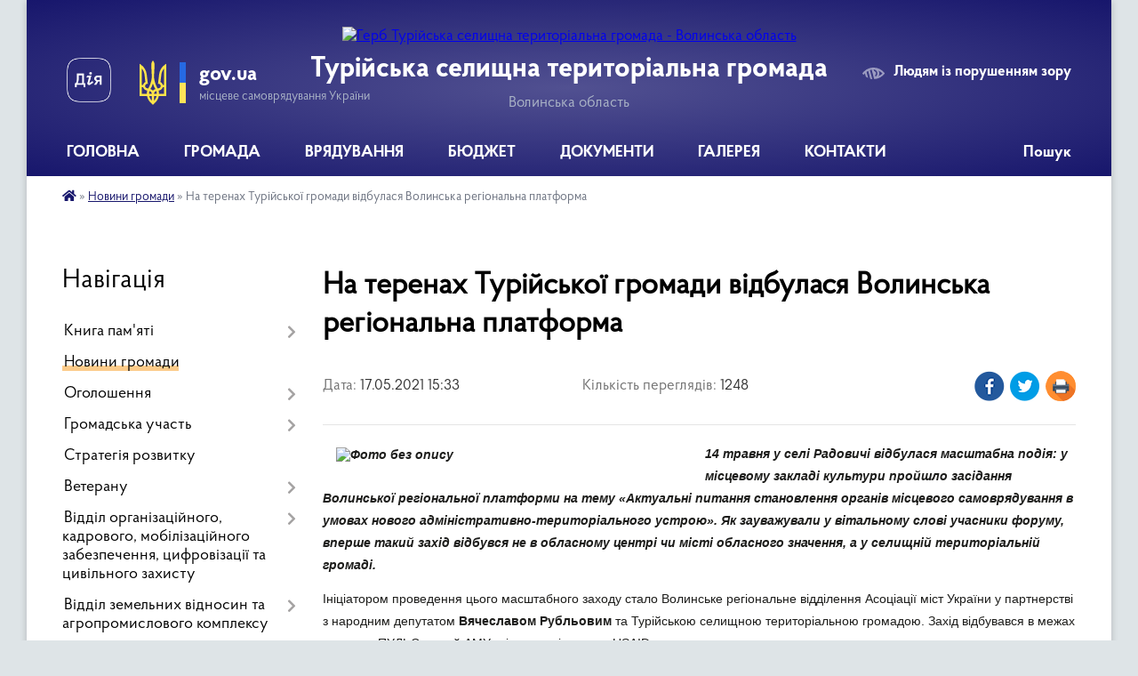

--- FILE ---
content_type: text/html; charset=UTF-8
request_url: https://turiyska-gromada.gov.ua/news/1621255161/
body_size: 21171
content:
<!DOCTYPE html>
<html lang="uk">
<head>
	<!--[if IE]><meta http-equiv="X-UA-Compatible" content="IE=edge"><![endif]-->
	<meta charset="utf-8">
	<meta name="viewport" content="width=device-width, initial-scale=1">
	<!--[if IE]><script>
		document.createElement('header');
		document.createElement('nav');
		document.createElement('main');
		document.createElement('section');
		document.createElement('article');
		document.createElement('aside');
		document.createElement('footer');
		document.createElement('figure');
		document.createElement('figcaption');
	</script><![endif]-->
	<title>На теренах Турійської громади відбулася Волинська регіональна платформа | Турійська селищна територіальна громада Волинська область</title>
	<meta name="description" content="14 травня у селі Радовичі відбулася масштабна подія: у місцевому закладі культури пройшло засідання Волинської регіональної платформи на тему &amp;laquo;Актуальні питання становлення органів місцевого самоврядування в умовах нового адмініс">
	<meta name="keywords" content="На, теренах, Турійської, громади, відбулася, Волинська, регіональна, платформа, |, Турійська, селищна, територіальна, громада, Волинська, область">

	
		<meta property="og:image" content="https://rada.info/upload/users_files/04333052/a1cef33d8c38fa73dbc9d71d63e8b36f.jpg">
	<meta property="og:image:width" content="4928">
	<meta property="og:image:height" content="3264">
			<meta property="og:title" content="На теренах Турійської громади відбулася Волинська регіональна платформа">
			<meta property="og:description" content="14 травня у селі Радовичі відбулася масштабна подія: у місцевому закладі культури&amp;nbsp;пройшло засідання Волинської регіональної платформи на тему &amp;laquo;Актуальні питання становлення органів місцевого самоврядування в умовах нового адміністративно-територіального устрою&amp;raquo;. Як зауважували у вітальному слові учасники форуму, вперше такий захід відбувся не в обласному центрі чи місті обласного значення, а у селищній територіальній громаді.">
			<meta property="og:type" content="article">
	<meta property="og:url" content="https://turiyska-gromada.gov.ua/news/1621255161/">
		
		<link rel="apple-touch-icon" sizes="57x57" href="https://gromada.org.ua/apple-icon-57x57.png">
	<link rel="apple-touch-icon" sizes="60x60" href="https://gromada.org.ua/apple-icon-60x60.png">
	<link rel="apple-touch-icon" sizes="72x72" href="https://gromada.org.ua/apple-icon-72x72.png">
	<link rel="apple-touch-icon" sizes="76x76" href="https://gromada.org.ua/apple-icon-76x76.png">
	<link rel="apple-touch-icon" sizes="114x114" href="https://gromada.org.ua/apple-icon-114x114.png">
	<link rel="apple-touch-icon" sizes="120x120" href="https://gromada.org.ua/apple-icon-120x120.png">
	<link rel="apple-touch-icon" sizes="144x144" href="https://gromada.org.ua/apple-icon-144x144.png">
	<link rel="apple-touch-icon" sizes="152x152" href="https://gromada.org.ua/apple-icon-152x152.png">
	<link rel="apple-touch-icon" sizes="180x180" href="https://gromada.org.ua/apple-icon-180x180.png">
	<link rel="icon" type="image/png" sizes="192x192"  href="https://gromada.org.ua/android-icon-192x192.png">
	<link rel="icon" type="image/png" sizes="32x32" href="https://gromada.org.ua/favicon-32x32.png">
	<link rel="icon" type="image/png" sizes="96x96" href="https://gromada.org.ua/favicon-96x96.png">
	<link rel="icon" type="image/png" sizes="16x16" href="https://gromada.org.ua/favicon-16x16.png">
	<link rel="manifest" href="https://gromada.org.ua/manifest.json">
	<meta name="msapplication-TileColor" content="#ffffff">
	<meta name="msapplication-TileImage" content="https://gromada.org.ua/ms-icon-144x144.png">
	<meta name="theme-color" content="#ffffff">
	
	
		<meta name="robots" content="">
	
    <link rel="preload" href="https://cdnjs.cloudflare.com/ajax/libs/font-awesome/5.9.0/css/all.min.css" as="style">
	<link rel="stylesheet" href="https://cdnjs.cloudflare.com/ajax/libs/font-awesome/5.9.0/css/all.min.css" integrity="sha512-q3eWabyZPc1XTCmF+8/LuE1ozpg5xxn7iO89yfSOd5/oKvyqLngoNGsx8jq92Y8eXJ/IRxQbEC+FGSYxtk2oiw==" crossorigin="anonymous" referrerpolicy="no-referrer" />

    <link rel="preload" href="//gromada.org.ua/themes/km2/css/styles_vip.css?v=3.34" as="style">
	<link rel="stylesheet" href="//gromada.org.ua/themes/km2/css/styles_vip.css?v=3.34">
	<link rel="stylesheet" href="//gromada.org.ua/themes/km2/css/17080/theme_vip.css?v=1769480651">
	
		<!--[if lt IE 9]>
	<script src="https://oss.maxcdn.com/html5shiv/3.7.2/html5shiv.min.js"></script>
	<script src="https://oss.maxcdn.com/respond/1.4.2/respond.min.js"></script>
	<![endif]-->
	<!--[if gte IE 9]>
	<style type="text/css">
		.gradient { filter: none; }
	</style>
	<![endif]-->

</head>
<body class="">

	<a href="#top_menu" class="skip-link link" aria-label="Перейти до головного меню (Alt+1)" accesskey="1">Перейти до головного меню (Alt+1)</a>
	<a href="#left_menu" class="skip-link link" aria-label="Перейти до бічного меню (Alt+2)" accesskey="2">Перейти до бічного меню (Alt+2)</a>
    <a href="#main_content" class="skip-link link" aria-label="Перейти до головного вмісту (Alt+3)" accesskey="3">Перейти до текстового вмісту (Alt+3)</a>




	
	<div class="wrap">
		
		<header>
			<div class="header_wrap">
				<div class="logo">
					<a href="https://turiyska-gromada.gov.ua/" id="logo" class="form_2">
						<img src="https://rada.info/upload/users_files/04333052/gerb/Рисунок1-ПРАВИЛЬНИЙ.png" alt="Герб Турійська селищна територіальна громада - Волинська область">
					</a>
				</div>
				<div class="title">
					<div class="slogan_1">Турійська селищна територіальна громада</div>
					<div class="slogan_2">Волинська область</div>
				</div>
				<div class="gov_ua_block">
					<a class="diia" href="https://diia.gov.ua/" target="_blank" rel="nofollow" title="Державні послуги онлайн"><img src="//gromada.org.ua/themes/km2/img/diia.png" alt="Логотип Diia"></a>
					<img src="//gromada.org.ua/themes/km2/img/gerb.svg" class="gerb" alt="Герб України">
					<span class="devider"></span>
					<div class="title">
						<b>gov.ua</b>
						<span>місцеве самоврядування України</span>
					</div>
				</div>
								<div class="alt_link">
					<a href="#" rel="nofollow" title="Режим високої контастності" onclick="return set_special('8c00b19484a041e5829d979422c35d3828ac46a9');">Людям із порушенням зору</a>
				</div>
								
				<section class="top_nav">
					<nav class="main_menu" id="top_menu">
						<ul>
														<li class="">
								<a href="https://turiyska-gromada.gov.ua/main/"><span>ГОЛОВНА</span></a>
																							</li>
														<li class=" has-sub">
								<a href="https://turiyska-gromada.gov.ua/gromada-12-44-24-23-05-2024/"><span>ГРОМАДА</span></a>
																<button onclick="return show_next_level(this);" aria-label="Показати підменю"></button>
																								<ul>
																		<li>
										<a href="https://turiyska-gromada.gov.ua/structure/">Картка громади</a>
																													</li>
																		<li>
										<a href="https://turiyska-gromada.gov.ua/simvolika-11-02-00-04-03-2025/">Символіка</a>
																													</li>
																		<li>
										<a href="https://turiyska-gromada.gov.ua/statut-gromadi-10-23-39-10-09-2024/">Статут громади</a>
																													</li>
																		<li>
										<a href="https://turiyska-gromada.gov.ua/pasport-gromadi-13-25-12-05-01-2018/">Паспорт громади</a>
																													</li>
																		<li>
										<a href="https://turiyska-gromada.gov.ua/socialnij-pasport-12-09-45-04-01-2024/">Соціальний паспорт</a>
																													</li>
																		<li>
										<a href="https://turiyska-gromada.gov.ua/investicijnij-pasport-11-30-51-22-12-2022/">Інвестиційний паспорт</a>
																													</li>
																		<li>
										<a href="https://turiyska-gromada.gov.ua/miscevi-podatki-ta-zbori-12-58-58-02-12-2022/">Місцеві податки та збори</a>
																													</li>
																		<li>
										<a href="https://turiyska-gromada.gov.ua/tarifi-14-57-43-02-07-2021/">Тарифи</a>
																													</li>
																										</ul>
															</li>
														<li class=" has-sub">
								<a href="https://turiyska-gromada.gov.ua/vryaduvannya-15-34-19-11-06-2024/"><span>ВРЯДУВАННЯ</span></a>
																<button onclick="return show_next_level(this);" aria-label="Показати підменю"></button>
																								<ul>
																		<li class="has-sub">
										<a href="https://turiyska-gromada.gov.ua/selischnij-golova-15-35-05-11-06-2024/">Селищний голова</a>
																				<button onclick="return show_next_level(this);" aria-label="Показати підменю"></button>
																														<ul>
																						<li>
												<a href="https://turiyska-gromada.gov.ua/zvit-selischnogo-golovi-15-41-12-11-06-2024/">Звіт селищного голови</a>
											</li>
																																</ul>
																			</li>
																		<li class="has-sub">
										<a href="https://turiyska-gromada.gov.ua/struktura-radi-15-47-21-11-06-2024/">Структура ради</a>
																				<button onclick="return show_next_level(this);" aria-label="Показати підменю"></button>
																														<ul>
																						<li>
												<a href="https://turiyska-gromada.gov.ua/nashi-pracivniki-16-28-59-31-10-2024/">Наші працівники</a>
											</li>
																						<li>
												<a href="https://turiyska-gromada.gov.ua/polozhennya-pro-starostu-13-04-31-09-01-2026/">Положення про старосту</a>
											</li>
																																</ul>
																			</li>
																		<li class="has-sub">
										<a href="https://turiyska-gromada.gov.ua/deputatskij-korpus-15-48-59-11-06-2024/">Депутатський корпус</a>
																				<button onclick="return show_next_level(this);" aria-label="Показати підменю"></button>
																														<ul>
																						<li>
												<a href="https://turiyska-gromada.gov.ua/postijni-deputatski-komisii-15-49-33-11-06-2024/">Постійні депутатські комісії</a>
											</li>
																																</ul>
																			</li>
																		<li>
										<a href="https://turiyska-gromada.gov.ua/vikonavchij-komitet-15-54-27-11-06-2024/">Виконавчий комітет</a>
																													</li>
																		<li>
										<a href="https://turiyska-gromada.gov.ua/grafik-prijomu-gromadyan-11-01-04-28-11-2024/">Графік прийому громадян</a>
																													</li>
																										</ul>
															</li>
														<li class=" has-sub">
								<a href="https://turiyska-gromada.gov.ua/bjudzhet-13-13-10-21-11-2024/"><span>БЮДЖЕТ</span></a>
																<button onclick="return show_next_level(this);" aria-label="Показати підменю"></button>
																								<ul>
																		<li>
										<a href="https://turiyska-gromada.gov.ua/viddil-finansovogospodarskogo-zabezpechennya-12-09-35-11-03-2019/">Бюджет громади</a>
																													</li>
																		<li>
										<a href="https://turiyska-gromada.gov.ua/bjudzhet-dlya-gromadyan-open-budget-16-18-52-01-03-2023/">Бюджет для громадян (Open Budget)</a>
																													</li>
																		<li>
										<a href="https://turiyska-gromada.gov.ua/pasporti-bjudzhetnij-program-15-42-06-14-02-2022/">Паспорти бюджетних програм</a>
																													</li>
																		<li>
										<a href="https://turiyska-gromada.gov.ua/vikonannya-bjudzhetu-gromadi-18-07-03-10-05-2023/">Виконання бюджету громади</a>
																													</li>
																		<li class="has-sub">
										<a href="https://turiyska-gromada.gov.ua/bjudzhetni-zapiti-11-20-58-30-12-2024/">Бюджетні запити</a>
																				<button onclick="return show_next_level(this);" aria-label="Показати підменю"></button>
																														<ul>
																						<li>
												<a href="https://turiyska-gromada.gov.ua/instrukciya-z-pidgotovki-bjudzhetnih-zapitiv-do-proektu-bjudzhetu-teritorialnoi-gromadi-15-39-42-23-09-2022/">ІНСТРУКЦІЯ з підготовки бюджетних запитів до проєкту бюджету територіальної громади</a>
											</li>
																																</ul>
																			</li>
																		<li>
										<a href="https://turiyska-gromada.gov.ua/poryadok-skladannya-zatverdzhennya-ta-kontrolju-vikonannya-finansovih-planiv-komunalnih-pidpriemstv-turijskoi-selischnoi-teritorialnoi-groma-14-17-30-06-10-2023/">Порядок складання, затвердження та контролю виконання фінансових планів комунальних підприємств Турійської селищної територіальної громади</a>
																													</li>
																										</ul>
															</li>
														<li class=" has-sub">
								<a href="https://turiyska-gromada.gov.ua/dokumenti-15-05-15-12-02-2024/"><span>ДОКУМЕНТИ</span></a>
																<button onclick="return show_next_level(this);" aria-label="Показати підменю"></button>
																								<ul>
																		<li class="has-sub">
										<a href="https://turiyska-gromada.gov.ua/docs/">Селищна рада</a>
																				<button onclick="return show_next_level(this);" aria-label="Показати підменю"></button>
																														<ul>
																						<li>
												<a href="https://turiyska-gromada.gov.ua/reglament-turijskoi-selischnoi-radi-vosmogo-sklikannya-12-16-31-12-03-2021/">Регламент Турійської селищної ради восьмого скликання</a>
											</li>
																						<li>
												<a href="https://turiyska-gromada.gov.ua/ogoloshennya-15-35-45-08-04-2024/">Оголошення</a>
											</li>
																						<li>
												<a href="https://turiyska-gromada.gov.ua/proekti-rishen-11-34-06-09-06-2021/">Проєкти рішень</a>
											</li>
																																</ul>
																			</li>
																		<li class="has-sub">
										<a href="https://turiyska-gromada.gov.ua/vikonavchij-komitet-15-07-16-12-02-2024/">Виконавчий комітет</a>
																				<button onclick="return show_next_level(this);" aria-label="Показати підменю"></button>
																														<ul>
																						<li>
												<a href="https://turiyska-gromada.gov.ua/reglament-vikonavchogo-komitetu-turijskoi-selischnoi-radi-14-18-57-28-11-2024/">Регламент виконавчого комітету Турійської селищної ради</a>
											</li>
																						<li>
												<a href="https://turiyska-gromada.gov.ua/ogoloshennya-17-12-39-10-07-2024/">Оголошення</a>
											</li>
																						<li>
												<a href="https://turiyska-gromada.gov.ua/2021-rik-11-00-41-18-06-2024/">2021 рік</a>
											</li>
																						<li>
												<a href="https://turiyska-gromada.gov.ua/2022-rik-11-01-01-18-06-2024/">2022 рік</a>
											</li>
																						<li>
												<a href="https://turiyska-gromada.gov.ua/2023-rik-11-01-16-18-06-2024/">2023 рік</a>
											</li>
																						<li>
												<a href="https://turiyska-gromada.gov.ua/2024-rik-11-01-30-18-06-2024/">2024 рік</a>
											</li>
																						<li>
												<a href="https://turiyska-gromada.gov.ua/2025-rik-12-45-50-03-07-2025/">2025 рік</a>
											</li>
																						<li>
												<a href="https://turiyska-gromada.gov.ua/2026-16-17-52-14-01-2026/">2026 рік</a>
											</li>
																																</ul>
																			</li>
																		<li class="has-sub">
										<a href="https://turiyska-gromada.gov.ua/rozporyadzhennya-10-37-36-23-05-2024/">Розпорядження</a>
																				<button onclick="return show_next_level(this);" aria-label="Показати підменю"></button>
																														<ul>
																						<li>
												<a href="https://turiyska-gromada.gov.ua/rozporyadzhennya-2021-rik-16-36-20-13-05-2021/">2021</a>
											</li>
																						<li>
												<a href="https://turiyska-gromada.gov.ua/rozporyadzhennya-2022-rik-14-48-14-25-01-2022/">2022</a>
											</li>
																						<li>
												<a href="https://turiyska-gromada.gov.ua/2023-14-32-56-14-05-2025/">2023</a>
											</li>
																						<li>
												<a href="https://turiyska-gromada.gov.ua/2024-14-36-47-14-05-2025/">2024</a>
											</li>
																						<li>
												<a href="https://turiyska-gromada.gov.ua/2025-14-47-40-14-05-2025/">2025</a>
											</li>
																																</ul>
																			</li>
																		<li class="has-sub">
										<a href="https://turiyska-gromada.gov.ua/regulyatorna-politika-12-42-03-23-05-2024/">Регуляторна політика</a>
																				<button onclick="return show_next_level(this);" aria-label="Показати підменю"></button>
																														<ul>
																						<li>
												<a href="https://turiyska-gromada.gov.ua/plani-regulyatornoi-diyalnosti-12-36-16-23-05-2024/">Плани регуляторної діяльності</a>
											</li>
																						<li>
												<a href="https://turiyska-gromada.gov.ua/regulyatorna-politika-1528466460/">Проекти регуляторних актів</a>
											</li>
																						<li>
												<a href="https://turiyska-gromada.gov.ua/chinni-regulyatorni-akti-12-29-36-17-06-2021/">Чинні регуляторні акти</a>
											</li>
																																</ul>
																			</li>
																		<li>
										<a href="https://turiyska-gromada.gov.ua/publichni-zakupivli-11-23-54-27-10-2021/">Публічні закупівлі</a>
																													</li>
																		<li class="has-sub">
										<a href="https://turiyska-gromada.gov.ua/programi-miscevogo-bjudzhetu-12-21-46-23-05-2024/">Програми місцевого бюджету</a>
																				<button onclick="return show_next_level(this);" aria-label="Показати підменю"></button>
																														<ul>
																						<li>
												<a href="https://turiyska-gromada.gov.ua/plan-programa-socialnoekonomichnogo-rozvitku-turijskoi-teritorialnoi-gromadi-17-51-40-16-03-2023/">План (Програма) соціально-економічного розвитку Турійської територіальної громади</a>
											</li>
																						<li>
												<a href="https://turiyska-gromada.gov.ua/poryadok-rozroblennya-miscevih-cilovih-program-finansuvannya-monitoringu-ta-zvitnosti-pro-ih-vikonannya-15-56-36-13-06-2023/">Порядок розроблення місцевих цільових програм, фінансування, моніторингу та звітності про їх виконання</a>
											</li>
																						<li>
												<a href="https://turiyska-gromada.gov.ua/zviti-pro-rezultati-vikonannya-program-za-2023-rik-09-18-31-15-01-2025/">Звіти про результати виконання Програм за 2023 рік</a>
											</li>
																						<li>
												<a href="https://turiyska-gromada.gov.ua/zviti-pro-rezultati-vikonannya-program-za-2024-rik-12-54-41-16-05-2025/">Звіти про результати виконання Програм за 2024 рік</a>
											</li>
																																</ul>
																			</li>
																		<li class="has-sub">
										<a href="https://turiyska-gromada.gov.ua/publichni-investicii-15-18-34-22-12-2025/">Публічні інвестиції</a>
																				<button onclick="return show_next_level(this);" aria-label="Показати підменю"></button>
																														<ul>
																						<li>
												<a href="https://turiyska-gromada.gov.ua/investicijna-rada-16-16-02-22-12-2025/">Інвестиційна рада</a>
											</li>
																						<li>
												<a href="https://turiyska-gromada.gov.ua/komisiya-z-pitan-rozpodilu-publichnih-investicij-09-02-55-31-12-2025/">Місцева комісія з питань розподілу публічних інвестицій</a>
											</li>
																																</ul>
																			</li>
																										</ul>
															</li>
														<li class=" has-sub">
								<a href="https://turiyska-gromada.gov.ua/galereya-12-09-05-23-05-2024/"><span>ГАЛЕРЕЯ</span></a>
																<button onclick="return show_next_level(this);" aria-label="Показати підменю"></button>
																								<ul>
																		<li>
										<a href="https://turiyska-gromada.gov.ua/videogalereya-16-03-38-22-02-2018/">Відеогалерея</a>
																													</li>
																										</ul>
															</li>
														<li class="">
								<a href="https://turiyska-gromada.gov.ua/feedback/"><span>КОНТАКТИ</span></a>
																							</li>
																				</ul>
					</nav>
					&nbsp;
					<button class="menu-button" id="open-button"><i class="fas fa-bars"></i> Меню сайту</button>
					<a href="https://turiyska-gromada.gov.ua/search/" rel="nofollow" class="search_button">Пошук</a>
				</section>
				
			</div>
		</header>
				
		<section class="bread_crumbs">
		<div xmlns:v="http://rdf.data-vocabulary.org/#"><a href="https://turiyska-gromada.gov.ua/" title="Головна сторінка"><i class="fas fa-home"></i></a> &raquo; <a href="https://turiyska-gromada.gov.ua/news/" aria-current="page">Новини громади</a>  &raquo; <span>На теренах Турійської громади відбулася Волинська регіональна платформа</span></div>
	</section>
	
	<section class="center_block">
		<div class="row">
			<div class="grid-25 fr">
				<aside>
				
									
										<div class="sidebar_title">Навігація</div>
										
					<nav class="sidebar_menu" id="left_menu">
						<ul>
														<li class=" has-sub">
								<a href="https://turiyska-gromada.gov.ua/kniga-pamyati-09-10-42-23-07-2025/"><span>Книга пам'яті</span></a>
																<button onclick="return show_next_level(this);" aria-label="Показати підменю"></button>
																								<ul>
																		<li class="">
										<a href="https://turiyska-gromada.gov.ua/antonjuk-ivan-09-25-38-23-07-2025/"><span>Антонюк Іван</span></a>
																													</li>
																		<li class="">
										<a href="https://turiyska-gromada.gov.ua/baljuk-grigorij-10-17-24-28-07-2025/"><span>Балюк Григорій</span></a>
																													</li>
																		<li class="">
										<a href="https://turiyska-gromada.gov.ua/bebes-igor-11-21-30-20-01-2026/"><span>Бебес Ігор</span></a>
																													</li>
																		<li class="">
										<a href="https://turiyska-gromada.gov.ua/bondaruk-oleksandr-09-40-06-08-10-2025/"><span>Бондарук Олександр</span></a>
																													</li>
																		<li class="">
										<a href="https://turiyska-gromada.gov.ua/vaschenya-ivan-13-11-26-19-01-2026/"><span>Ващеня Іван</span></a>
																													</li>
																		<li class="">
										<a href="https://turiyska-gromada.gov.ua/vorobej-maksim-12-03-36-12-08-2025/"><span>Воробей Максим</span></a>
																													</li>
																		<li class="">
										<a href="https://turiyska-gromada.gov.ua/vorsin-oleksandr-12-49-51-27-08-2025/"><span>Ворсін Олександр</span></a>
																													</li>
																		<li class="">
										<a href="https://turiyska-gromada.gov.ua/gontar-sergij-10-53-31-21-01-2026/"><span>Гонтар Сергій</span></a>
																													</li>
																		<li class="">
										<a href="https://turiyska-gromada.gov.ua/bogdan-gorocjuk-14-55-38-15-01-2026/"><span>Гороцюк Богдан</span></a>
																													</li>
																		<li class="">
										<a href="https://turiyska-gromada.gov.ua/gulechko-stepan-14-54-13-20-08-2025/"><span>Гулечко Степан</span></a>
																													</li>
																		<li class="">
										<a href="https://turiyska-gromada.gov.ua/gunko-vadim-12-22-51-18-08-2025/"><span>Гунько Вадим</span></a>
																													</li>
																		<li class="">
										<a href="https://turiyska-gromada.gov.ua/dmitruk-dmitro-14-30-32-20-08-2025/"><span>Дмитрук Дмитро</span></a>
																													</li>
																		<li class="">
										<a href="https://turiyska-gromada.gov.ua/drozd-pavlo-13-20-20-25-07-2025/"><span>Дрозд Павло</span></a>
																													</li>
																		<li class="">
										<a href="https://turiyska-gromada.gov.ua/dubik-oleksandr-08-37-46-07-08-2025/"><span>Дубік Олександр</span></a>
																													</li>
																		<li class="">
										<a href="https://turiyska-gromada.gov.ua/zhuk-oleksandr-11-03-51-20-11-2025/"><span>Жук Олександр</span></a>
																													</li>
																		<li class="">
										<a href="https://turiyska-gromada.gov.ua/karpuk-oleksandr-10-56-38-07-08-2025/"><span>Карпук Олександр</span></a>
																													</li>
																		<li class="">
										<a href="https://turiyska-gromada.gov.ua/karpuk-sergij-08-44-53-27-08-2025/"><span>Карпук Сергій</span></a>
																													</li>
																		<li class="">
										<a href="https://turiyska-gromada.gov.ua/kizun-mikola-12-17-03-06-08-2025/"><span>Кізун Петро</span></a>
																													</li>
																		<li class="">
										<a href="https://turiyska-gromada.gov.ua/kmin-volodimir-10-22-21-19-08-2025/"><span>Кмін Володимир</span></a>
																													</li>
																		<li class="">
										<a href="https://turiyska-gromada.gov.ua/kobzar-boris-14-38-36-27-08-2025/"><span>Кобзар Борис</span></a>
																													</li>
																		<li class="">
										<a href="https://turiyska-gromada.gov.ua/korickij-igor-12-51-31-25-07-2025/"><span>Корицький Ігор</span></a>
																													</li>
																		<li class="">
										<a href="https://turiyska-gromada.gov.ua/kocjuba-vasil-08-47-29-29-07-2025/"><span>Коцюба Василь</span></a>
																													</li>
																		<li class="">
										<a href="https://turiyska-gromada.gov.ua/kuran-bogdan-15-27-32-18-08-2025/"><span>Куран Богдан</span></a>
																													</li>
																		<li class="">
										<a href="https://turiyska-gromada.gov.ua/luk’yanchuk-valerij-09-23-34-22-08-2025/"><span>Лук’янчук Валерій</span></a>
																													</li>
																		<li class="">
										<a href="https://turiyska-gromada.gov.ua/mazurik-vasil-12-31-33-27-08-2025/"><span>Мазурик Василь</span></a>
																													</li>
																		<li class="">
										<a href="https://turiyska-gromada.gov.ua/markovskij-jurij-10-29-52-22-08-2025/"><span>Марковський Юрій</span></a>
																													</li>
																		<li class="">
										<a href="https://turiyska-gromada.gov.ua/mikola-martinjuk-16-13-54-09-10-2025/"><span>Мартинюк Микола</span></a>
																													</li>
																		<li class="">
										<a href="https://turiyska-gromada.gov.ua/marchuk-bogdan-15-51-49-29-07-2025/"><span>Марчук Богдан</span></a>
																													</li>
																		<li class="">
										<a href="https://turiyska-gromada.gov.ua/moroz-volodimir-10-15-23-12-08-2025/"><span>Мороз Володимир</span></a>
																													</li>
																		<li class="">
										<a href="https://turiyska-gromada.gov.ua/novosad-andrij-09-28-04-06-08-2025/"><span>Новосад Андрій</span></a>
																													</li>
																		<li class="">
										<a href="https://turiyska-gromada.gov.ua/oksentjuk-maksim-09-32-09-24-10-2025/"><span>Оксентюк Максим</span></a>
																													</li>
																		<li class="">
										<a href="https://turiyska-gromada.gov.ua/oleksjuk-oleksandr-10-05-18-27-08-2025/"><span>Олексюк Олександр</span></a>
																													</li>
																		<li class="">
										<a href="https://turiyska-gromada.gov.ua/pavlik-jurij-09-09-58-27-08-2025/"><span>Павлік Юрій</span></a>
																													</li>
																		<li class="">
										<a href="https://turiyska-gromada.gov.ua/picik-oleg-13-42-27-26-08-2025/"><span>Піцик Олег</span></a>
																													</li>
																		<li class="">
										<a href="https://turiyska-gromada.gov.ua/polischuk-volodimir-09-20-17-06-08-2025/"><span>Поліщук Володимир</span></a>
																													</li>
																		<li class="">
										<a href="https://turiyska-gromada.gov.ua/poprijchuk-sergij-15-36-44-06-08-2025/"><span>Попрійчук Сергій</span></a>
																													</li>
																		<li class="">
										<a href="https://turiyska-gromada.gov.ua/potapjuk-oleksandr-10-44-58-06-08-2025/"><span>Потапюк Олександр</span></a>
																													</li>
																		<li class="">
										<a href="https://turiyska-gromada.gov.ua/rudec-vasil-11-10-14-08-08-2025/"><span>Рудець Василь</span></a>
																													</li>
																		<li class="">
										<a href="https://turiyska-gromada.gov.ua/savchuk-andrij-12-49-30-15-01-2026/"><span>Савчук Андрій</span></a>
																													</li>
																		<li class="">
										<a href="https://turiyska-gromada.gov.ua/savchuk-sergij-15-11-17-27-08-2025/"><span>Савчук Сергій</span></a>
																													</li>
																		<li class="">
										<a href="https://turiyska-gromada.gov.ua/slivka-andrij-08-53-01-08-08-2025/"><span>Сливка Андрій</span></a>
																													</li>
																		<li class="">
										<a href="https://turiyska-gromada.gov.ua/sozonjuk-olena-10-39-46-14-11-2025/"><span>Созонюк Олена</span></a>
																													</li>
																		<li class="">
										<a href="https://turiyska-gromada.gov.ua/sohackij-volodimir-12-32-33-20-08-2025/"><span>Сохацький Володимир</span></a>
																													</li>
																		<li class="">
										<a href="https://turiyska-gromada.gov.ua/steblyanko-jurij-11-29-48-23-07-2025/"><span>Стеблянко Юрій</span></a>
																													</li>
																		<li class="">
										<a href="https://turiyska-gromada.gov.ua/stolyaruk-mikola-11-38-33-27-08-2025/"><span>Столярук Микола</span></a>
																													</li>
																		<li class="">
										<a href="https://turiyska-gromada.gov.ua/timco-leonid-16-15-31-30-07-2025/"><span>Тімцо Леонід</span></a>
																													</li>
																		<li class="">
										<a href="https://turiyska-gromada.gov.ua/troc-taras-11-58-23-27-08-2025/"><span>Троць Тарас</span></a>
																													</li>
																		<li class="">
										<a href="https://turiyska-gromada.gov.ua/hilchuk-sergij-12-20-46-12-08-2025/"><span>Хільчук Сергій</span></a>
																													</li>
																		<li class="">
										<a href="https://turiyska-gromada.gov.ua/homyak-oleksandr-10-00-21-22-08-2025/"><span>Хомяк Олександр</span></a>
																													</li>
																		<li class="">
										<a href="https://turiyska-gromada.gov.ua/cjura-andrij-17-27-49-26-08-2025/"><span>Цюра Андрій</span></a>
																													</li>
																		<li class="">
										<a href="https://turiyska-gromada.gov.ua/chipcheruk-oleksandr-15-49-23-24-07-2025/"><span>Чипчерук Олександр</span></a>
																													</li>
																		<li class="">
										<a href="https://turiyska-gromada.gov.ua/shvorak-roman-12-11-53-20-08-2025/"><span>Шворак Роман</span></a>
																													</li>
																		<li class="">
										<a href="https://turiyska-gromada.gov.ua/shevchuk-oleksandr-13-18-31-15-01-2026/"><span>Шевчук Олександр</span></a>
																													</li>
																		<li class="">
										<a href="https://turiyska-gromada.gov.ua/shevchuk-jurij-09-42-29-22-08-2025/"><span>Шевчук Юрій</span></a>
																													</li>
																		<li class="">
										<a href="https://turiyska-gromada.gov.ua/shtan-viktor-13-07-39-18-08-2025/"><span>Штань Віктор</span></a>
																													</li>
																										</ul>
															</li>
														<li class="active">
								<a href="https://turiyska-gromada.gov.ua/news/"><span>Новини громади</span></a>
																							</li>
														<li class=" has-sub">
								<a href="https://turiyska-gromada.gov.ua/ogoloshennya-16-04-32-01-06-2022/"><span>Оголошення</span></a>
																<button onclick="return show_next_level(this);" aria-label="Показати підменю"></button>
																								<ul>
																		<li class="">
										<a href="https://turiyska-gromada.gov.ua/povidomlennya-pro-planovu-diyalnist-yaka-pidlyagae-ocinci-vplivu-na-dovkillya-12-12-08-23-05-2024/"><span>Оцінка впливу на довкілля</span></a>
																													</li>
																		<li class="">
										<a href="https://turiyska-gromada.gov.ua/gromadski-obgovorennya-ta-sluhannya-10-24-25-11-07-2024/"><span>Громадські обговорення</span></a>
																													</li>
																										</ul>
															</li>
														<li class=" has-sub">
								<a href="https://turiyska-gromada.gov.ua/gromadska-uchast-11-30-34-24-04-2025/"><span>Громадська участь</span></a>
																<button onclick="return show_next_level(this);" aria-label="Показати підменю"></button>
																								<ul>
																		<li class="">
										<a href="https://turiyska-gromada.gov.ua/gromadski-sluhannya-11-33-16-24-04-2025/"><span>Громадські слухання</span></a>
																													</li>
																		<li class="">
										<a href="https://turiyska-gromada.gov.ua/zagalni-zbori-16-55-02-02-07-2025/"><span>Загальні збори</span></a>
																													</li>
																		<li class="">
										<a href="https://turiyska-gromada.gov.ua/miscevi-iniciativi-16-55-25-02-07-2025/"><span>Місцеві ініціативи</span></a>
																													</li>
																										</ul>
															</li>
														<li class="">
								<a href="https://turiyska-gromada.gov.ua/strategiya-rozvitku-10-54-12-22-12-2021/"><span>Стратегія розвитку</span></a>
																							</li>
														<li class=" has-sub">
								<a href="https://turiyska-gromada.gov.ua/veteranu-16-58-56-22-05-2024/"><span>Ветерану</span></a>
																<button onclick="return show_next_level(this);" aria-label="Показати підменю"></button>
																								<ul>
																		<li class="">
										<a href="https://turiyska-gromada.gov.ua/dorozhnya-karta-veterana-11-42-33-06-03-2025/"><span>Дорожня карта ветерана</span></a>
																													</li>
																		<li class="">
										<a href="https://turiyska-gromada.gov.ua/mozhlivosti-dlya-veteraniv-11-43-55-06-03-2025/"><span>Можливості для ветеранів</span></a>
																													</li>
																		<li class="">
										<a href="https://turiyska-gromada.gov.ua/chlenam-rodin-11-44-25-06-03-2025/"><span>Членам родин</span></a>
																													</li>
																		<li class="">
										<a href="https://turiyska-gromada.gov.ua/korisna-informaciya-11-43-04-06-03-2025/"><span>Корисна інформація</span></a>
																													</li>
																		<li class="">
										<a href="https://turiyska-gromada.gov.ua/veteranskij-sport-09-22-05-08-04-2025/"><span>Ветеранський спорт</span></a>
																													</li>
																										</ul>
															</li>
														<li class=" has-sub">
								<a href="https://turiyska-gromada.gov.ua/viddil-organizacijnogo-kadrovogo-mobilizacijnogo-ta-programnogo-zabezpechennya-18-20-35-29-03-2023/"><span>Відділ організаційного, кадрового, мобілізаційного забезпечення, цифровізації та цивільного захисту</span></a>
																<button onclick="return show_next_level(this);" aria-label="Показати підменю"></button>
																								<ul>
																		<li class="">
										<a href="https://turiyska-gromada.gov.ua/polozhennya-pro-viddil-09-34-00-10-12-2024/"><span>Положення про відділ</span></a>
																													</li>
																		<li class=" has-sub">
										<a href="https://turiyska-gromada.gov.ua/juridichnij-sektor-09-32-38-10-12-2024/"><span>Юридичний сектор</span></a>
																				<button onclick="return show_next_level(this);" aria-label="Показати підменю"></button>
																														<ul>
																						<li><a href="https://turiyska-gromada.gov.ua/polozhennya-pro-sektor-09-34-24-10-12-2024/"><span>Положення про сектор</span></a></li>
																																</ul>
																			</li>
																		<li class=" has-sub">
										<a href="https://turiyska-gromada.gov.ua/sektor-komunikacij-ta-zv’yazkiv-z-gromadskistju-turijskoi-selischnoi-radi-09-37-36-10-12-2024/"><span>Сектор комунікацій та зв’язків з громадськістю</span></a>
																				<button onclick="return show_next_level(this);" aria-label="Показати підменю"></button>
																														<ul>
																						<li><a href="https://turiyska-gromada.gov.ua/polozhennya-pro-sektor-09-39-06-10-12-2024/"><span>Положення про сектор</span></a></li>
																																</ul>
																			</li>
																		<li class="">
										<a href="https://turiyska-gromada.gov.ua/konkursi-17-50-31-27-01-2021/"><span>Конкурси</span></a>
																													</li>
																		<li class=" has-sub">
										<a href="https://turiyska-gromada.gov.ua/civilnij-zahist-12-48-45-23-05-2024/"><span>Цивільний захист</span></a>
																				<button onclick="return show_next_level(this);" aria-label="Показати підменю"></button>
																														<ul>
																						<li><a href="https://turiyska-gromada.gov.ua/informacijnodovidkovij-kutochok-z-pitan-civilnogo-zahistu-10-35-07-07-03-2025/"><span>Інформаційно-довідковий куточок з питань цивільного захисту</span></a></li>
																																</ul>
																			</li>
																		<li class="">
										<a href="https://turiyska-gromada.gov.ua/covid19-14-38-31-19-05-2020/"><span>COVID-19</span></a>
																													</li>
																										</ul>
															</li>
														<li class=" has-sub">
								<a href="https://turiyska-gromada.gov.ua/viddil-zemelnih-vidnosin-ekologii-ta-agropromislovogo-kompleksu-turijskoi-selischnoi-radi-09-41-38-10-12-2024/"><span>Відділ земельних відносин та агропромислового комплексу</span></a>
																<button onclick="return show_next_level(this);" aria-label="Показати підменю"></button>
																								<ul>
																		<li class="">
										<a href="https://turiyska-gromada.gov.ua/polozhennya-pro-viddil-10-17-04-10-12-2024/"><span>Положення про відділ</span></a>
																													</li>
																		<li class="">
										<a href="https://turiyska-gromada.gov.ua/grafik-roboti-14-42-48-10-12-2024/"><span>Графік роботи відділу</span></a>
																													</li>
																										</ul>
															</li>
														<li class=" has-sub">
								<a href="https://turiyska-gromada.gov.ua/viddil-buhgalterskogo-obliku-zvitnosti-ta-gospodarskogo-zabezpechennya-09-55-25-10-12-2024/"><span>Відділ бухгалтерського обліку, звітності та господарського забезпечення</span></a>
																<button onclick="return show_next_level(this);" aria-label="Показати підменю"></button>
																								<ul>
																		<li class="">
										<a href="https://turiyska-gromada.gov.ua/polozhennya-pro-viddil-09-55-53-10-12-2024/"><span>Положення про відділ</span></a>
																													</li>
																										</ul>
															</li>
														<li class=" has-sub">
								<a href="https://turiyska-gromada.gov.ua/viddil-socialnogo-zahistu-ta-ohoroni-zdorov’ya-10-01-16-10-12-2024/"><span>Відділ соціального захисту та охорони здоров’я</span></a>
																<button onclick="return show_next_level(this);" aria-label="Показати підменю"></button>
																								<ul>
																		<li class="">
										<a href="https://turiyska-gromada.gov.ua/korisna-informaciya-10-03-01-19-03-2025/"><span>Корисна інформація</span></a>
																													</li>
																		<li class="">
										<a href="https://turiyska-gromada.gov.ua/polozhennya-pro-viddil-10-16-32-10-12-2024/"><span>Положення про відділ</span></a>
																													</li>
																		<li class="">
										<a href="https://turiyska-gromada.gov.ua/zrazki-zayav-16-15-59-02-10-2025/"><span>ЗРАЗКИ заяв</span></a>
																													</li>
																		<li class="">
										<a href="https://turiyska-gromada.gov.ua/vpo-z-tot-12-37-31-06-01-2026/"><span>ВПО з ТОТ</span></a>
																													</li>
																										</ul>
															</li>
														<li class=" has-sub">
								<a href="https://turiyska-gromada.gov.ua/viddil-ekonomichnogo-rozvitku-investicij-ta-proektnoi-diyalnosti-turijskoi-selischnoi-radi-10-14-26-10-12-2024/"><span>Відділ економічного розвитку, інвестицій  та проектної діяльності</span></a>
																<button onclick="return show_next_level(this);" aria-label="Показати підменю"></button>
																								<ul>
																		<li class="">
										<a href="https://turiyska-gromada.gov.ua/viddil-ekonomichnogo-rozvitku-investicij-ta-proektnoi-diyalnosti-12-50-57-20-07-2023/"><span>Новини відділу</span></a>
																													</li>
																		<li class="">
										<a href="https://turiyska-gromada.gov.ua/polozhennya-pro-viddil-ekonomichnogo-rozvitku-investicij-ta-proektnoi-diyalnosti-turijskoi-selischnoi-radi-10-35-05-10-12-2024/"><span>Положення про відділ</span></a>
																													</li>
																		<li class="">
										<a href="https://turiyska-gromada.gov.ua/mizhnarodne-spivrobitnictvo-11-18-56-23-07-2024/"><span>Міжнародне співробітництво</span></a>
																													</li>
																										</ul>
															</li>
														<li class=" has-sub">
								<a href="https://turiyska-gromada.gov.ua/sluzhba-u-spravah-ditej-10-05-41-10-12-2024/"><span>Служба у справах дітей</span></a>
																<button onclick="return show_next_level(this);" aria-label="Показати підменю"></button>
																								<ul>
																		<li class="">
										<a href="https://turiyska-gromada.gov.ua/sluzhba-u-spravah-ditej-17-27-44-19-01-2021/"><span>Новини служби</span></a>
																													</li>
																		<li class="">
										<a href="https://turiyska-gromada.gov.ua/polozhennya-pro-sluzhbu-10-39-02-10-12-2024/"><span>Положення про службу</span></a>
																													</li>
																		<li class="">
										<a href="https://turiyska-gromada.gov.ua/struktura-sluzhbi-11-34-44-24-07-2025/"><span>Структура служби</span></a>
																													</li>
																		<li class="">
										<a href="https://turiyska-gromada.gov.ua/grafik-roboti-11-35-45-24-07-2025/"><span>Графік роботи</span></a>
																													</li>
																										</ul>
															</li>
														<li class=" has-sub">
								<a href="https://turiyska-gromada.gov.ua/viddil-mistobuduvannya-arhitekturi-zhitlovokomunalnogo-gospodarstva-komunalnoi-vlasnosti-ta-ohoroni-kulturnoi-spadschini-13-01-43-23-05-2024/"><span>Відділ містобудування, архітектури, житлово-комунального господарства, комунальної власності, екології та охорони культурної спадщини</span></a>
																<button onclick="return show_next_level(this);" aria-label="Показати підменю"></button>
																								<ul>
																		<li class="">
										<a href="https://turiyska-gromada.gov.ua/polozhennya-pro-viddil-09-44-22-10-12-2024/"><span>Положення про відділ</span></a>
																													</li>
																		<li class="">
										<a href="https://turiyska-gromada.gov.ua/struktura-viddilu-10-30-34-24-07-2025/"><span>Структура відділу</span></a>
																													</li>
																		<li class="">
										<a href="https://turiyska-gromada.gov.ua/grafik-roboti-10-35-05-24-07-2025/"><span>Графік роботи</span></a>
																													</li>
																		<li class=" has-sub">
										<a href="https://turiyska-gromada.gov.ua/komunalna-vlasnist-17-45-49-27-01-2021/"><span>Комунальна власність</span></a>
																				<button onclick="return show_next_level(this);" aria-label="Показати підменю"></button>
																														<ul>
																						<li><a href="https://turiyska-gromada.gov.ua/dogovori-orendi-17-49-50-27-01-2021/"><span>Договори оренди</span></a></li>
																						<li><a href="https://turiyska-gromada.gov.ua/vilni-primischennya-17-50-12-27-01-2021/"><span>Вільні приміщення</span></a></li>
																						<li><a href="https://turiyska-gromada.gov.ua/privatizaciya-11-05-02-16-03-2023/"><span>Приватизація</span></a></li>
																						<li><a href="https://turiyska-gromada.gov.ua/perelik-ob’ektiv-komunalnogo-majna-turijskoi-selischnoi-radi-teritorialnoi-gromadi-12-41-26-21-11-2023/"><span>Перелік об’єктів комунального майна Турійської селищної ради територіальної громади</span></a></li>
																						<li><a href="https://turiyska-gromada.gov.ua/polozhennya-pro-poryadok-peredachi-komunalnogo-majna-obektiv-scho-e-u-vlasnosti-teritorialnoi-gromadi-12-44-51-16-05-2025/"><span>Положення про порядок  передачі комунального  майна (об'єктів), що є у  власності територіальної громади</span></a></li>
																						<li><a href="https://turiyska-gromada.gov.ua/poryadok-viyavlennya-vzyattya-na-oblik-ta-nabuttya-u-komunalnu-vlasnist-turijskoi-selischnoi-radi-bezhazyajnoi-neruhomoi-rechi-12-46-50-16-05-2025/"><span>Порядок виявлення, взяття на облік та набуття у комунальну власність Турійської селищної ради безхазяйної нерухомої речі</span></a></li>
																						<li><a href="https://turiyska-gromada.gov.ua/poryadok-spisannya-majna-scho-perebuvae-v-komunalnij-vlasnosti-turijskoi-selischnoi-radi-12-52-05-16-05-2025/"><span>Порядок списання майна, що перебуває в комунальній власності Турійської селищної ради</span></a></li>
																																</ul>
																			</li>
																		<li class="">
										<a href="https://turiyska-gromada.gov.ua/bezhazyajne-majno-16-08-50-15-09-2025/"><span>Безхазяйне майно</span></a>
																													</li>
																		<li class=" has-sub">
										<a href="https://turiyska-gromada.gov.ua/mistobudivna-dokumentaciya-15-42-00-04-01-2021/"><span>Містобудівна документація</span></a>
																				<button onclick="return show_next_level(this);" aria-label="Показати підменю"></button>
																														<ul>
																						<li><a href="https://turiyska-gromada.gov.ua/generalni-plani-17-50-09-29-09-2022/"><span>Генеральні плани</span></a></li>
																						<li><a href="https://turiyska-gromada.gov.ua/detalni-plani-teritorij-17-51-20-29-09-2022/"><span>Детальні плани територій</span></a></li>
																						<li><a href="https://turiyska-gromada.gov.ua/proekti-mistobudivnoi-dokumentacii-10-58-15-07-03-2023/"><span>Проєкти містобудівної документації</span></a></li>
																						<li><a href="https://turiyska-gromada.gov.ua/kompleksnij-plan-prostorovogo-rozvitku-teritorii-turijskoi-selischnoi-teritorialnoi-gromadi-17-56-10-28-04-2023/"><span>Комплексний план просторового розвитку території Турійської селищної територіальної громади</span></a></li>
																																</ul>
																			</li>
																		<li class="">
										<a href="https://turiyska-gromada.gov.ua/publichni-zakupivli-09-33-00-30-04-2025/"><span>Публічні закупівлі</span></a>
																													</li>
																										</ul>
															</li>
														<li class=" has-sub">
								<a href="https://turiyska-gromada.gov.ua/viddil-centr-nadannya-administrativnih-poslug-17-37-06-26-02-2021/"><span>Відділ "Центр надання адміністративних послуг"</span></a>
																<button onclick="return show_next_level(this);" aria-label="Показати підменю"></button>
																								<ul>
																		<li class="">
										<a href="https://turiyska-gromada.gov.ua/videoinstrukciya-poshuku-informacii-na-gidi-z-derzhavnih-poslug-15-16-07-27-02-2025/"><span>Відеоінструкція пошуку інформації на Гіді з державних послуг</span></a>
																													</li>
																		<li class="">
										<a href="https://turiyska-gromada.gov.ua/gid-z-derzhavnih-poslug-14-57-56-01-11-2021/"><span>Гід з державних послуг</span></a>
																													</li>
																		<li class="">
										<a href="https://turiyska-gromada.gov.ua/perelik-poslug-17-40-38-26-02-2021/"><span>Перелік послуг</span></a>
																													</li>
																		<li class="">
										<a href="https://turiyska-gromada.gov.ua/zrazki-zapovnennya-zayav-09-21-20-23-06-2021/"><span>Зразки заповнення заяв</span></a>
																													</li>
																		<li class="">
										<a href="https://turiyska-gromada.gov.ua/informacijni-kartki-18-09-01-26-02-2021/"><span>Інформаційні картки</span></a>
																													</li>
																		<li class="">
										<a href="https://turiyska-gromada.gov.ua/oficijni-dokumenti-17-48-56-26-02-2021/"><span>Офіційні документи</span></a>
																													</li>
																		<li class="">
										<a href="https://turiyska-gromada.gov.ua/struktura-viddilu-15-49-39-06-11-2024/"><span>Структура відділу</span></a>
																													</li>
																										</ul>
															</li>
														<li class=" has-sub">
								<a href="https://turiyska-gromada.gov.ua/viddil-osviti-molodi-ta-sportu-turijskoi-selischnoi-radi-10-57-36-10-12-2024/"><span>Відділ освіти, молоді та спорту</span></a>
																<button onclick="return show_next_level(this);" aria-label="Показати підменю"></button>
																								<ul>
																		<li class="">
										<a href="https://turiyska-gromada.gov.ua/gumanitarnij-viddil-11-36-43-19-02-2018/"><span>Офіційні документи та новини відділу</span></a>
																													</li>
																		<li class="">
										<a href="https://turiyska-gromada.gov.ua/struktura-viddilu-15-46-27-10-01-2024/"><span>Структура відділу</span></a>
																													</li>
																		<li class="">
										<a href="https://turiyska-gromada.gov.ua/polozhennya-pro-viddil-16-11-13-10-01-2024/"><span>Положення про відділ</span></a>
																													</li>
																		<li class="">
										<a href="https://turiyska-gromada.gov.ua/grafik-roboti-16-13-18-10-01-2024/"><span>Графік роботи</span></a>
																													</li>
																		<li class="">
										<a href="https://turiyska-gromada.gov.ua/grafik-prijomu-11-14-55-10-12-2024/"><span>Графік прийому</span></a>
																													</li>
																		<li class="">
										<a href="https://turiyska-gromada.gov.ua/publichni-zakupivli-16-46-53-18-12-2023/"><span>Публічні закупівлі</span></a>
																													</li>
																		<li class=" has-sub">
										<a href="https://turiyska-gromada.gov.ua/osvitnya-merezha-15-51-03-10-01-2024/"><span>Освітня мережа</span></a>
																				<button onclick="return show_next_level(this);" aria-label="Показати підменю"></button>
																														<ul>
																						<li><a href="https://turiyska-gromada.gov.ua/zzso-15-52-07-10-01-2024/"><span>ЗЗСО</span></a></li>
																						<li><a href="https://turiyska-gromada.gov.ua/zdo-15-53-37-10-01-2024/"><span>ЗДО</span></a></li>
																						<li><a href="https://turiyska-gromada.gov.ua/zpo-15-54-23-10-01-2024/"><span>ЗПО</span></a></li>
																						<li><a href="https://turiyska-gromada.gov.ua/atestaciya-17-41-30-01-11-2023/"><span>Атестація</span></a></li>
																						<li><a href="https://turiyska-gromada.gov.ua/polozhennya-pro-konkurs-na-posadu-direktora-zzso-16-56-03-20-05-2021/"><span>Положення про конкурс на посаду керівника комунального закладу загальної середньої освіти</span></a></li>
																																</ul>
																			</li>
																										</ul>
															</li>
														<li class=" has-sub">
								<a href="https://turiyska-gromada.gov.ua/finansovij-viddil-10-20-52-10-12-2024/"><span>Фінансовий відділ</span></a>
																<button onclick="return show_next_level(this);" aria-label="Показати підменю"></button>
																								<ul>
																		<li class="">
										<a href="https://turiyska-gromada.gov.ua/polozhennya-pro-viddil-10-23-21-10-12-2024/"><span>Положення про відділ</span></a>
																													</li>
																		<li class="">
										<a href="https://turiyska-gromada.gov.ua/struktura-viddilu-10-23-56-10-12-2024/"><span>Структура відділу</span></a>
																													</li>
																		<li class="">
										<a href="https://turiyska-gromada.gov.ua/grafik-roboti-11-18-10-10-12-2024/"><span>Графік роботи</span></a>
																													</li>
																										</ul>
															</li>
														<li class=" has-sub">
								<a href="https://turiyska-gromada.gov.ua/komunalni-ustanovi-ta-pidpriemstva-12-59-52-23-05-2024/"><span>Комунальні установи та підприємства</span></a>
																<button onclick="return show_next_level(this);" aria-label="Показати підменю"></button>
																								<ul>
																		<li class=" has-sub">
										<a href="https://turiyska-gromada.gov.ua/komunalnij-zaklad-istorikokulturnij-kompleks-vovchak-volinska-sich-12-38-54-06-02-2024/"><span>Комунальний заклад "Історико-культурний комплекс "Вовчак - Волинська Січ"</span></a>
																				<button onclick="return show_next_level(this);" aria-label="Показати підменю"></button>
																														<ul>
																						<li><a href="https://turiyska-gromada.gov.ua/statut-12-56-21-06-02-2024/"><span>Статут</span></a></li>
																																</ul>
																			</li>
																		<li class=" has-sub">
										<a href="https://turiyska-gromada.gov.ua/teritorialnij-centr-17-34-41-04-03-2025/"><span>Територіальний центр</span></a>
																				<button onclick="return show_next_level(this);" aria-label="Показати підменю"></button>
																														<ul>
																						<li><a href="https://turiyska-gromada.gov.ua/polozhennya-pro-teritorialnij-centr-18-03-34-04-03-2025/"><span>Положення про Територіальний центр</span></a></li>
																																</ul>
																			</li>
																										</ul>
															</li>
														<li class=" has-sub">
								<a href="https://turiyska-gromada.gov.ua/vidkriti-dani-16-22-22-18-11-2024/"><span>Відкриті дані</span></a>
																<button onclick="return show_next_level(this);" aria-label="Показати підменю"></button>
																								<ul>
																		<li class="">
										<a href="https://turiyska-gromada.gov.ua/nabori-vidkritih-danih-16-22-16-07-01-2026/"><span>Набори відкритих даних</span></a>
																													</li>
																		<li class="">
										<a href="https://turiyska-gromada.gov.ua/vidkriti-dani-na-datagovua-15-59-26-28-11-2024/"><span>Перехід на data.gov.ua</span></a>
																													</li>
																										</ul>
															</li>
														<li class=" has-sub">
								<a href="https://turiyska-gromada.gov.ua/dostup-do-publichnoi-informacii-11-31-17-07-01-2025/"><span>Доступ до публічної інформації</span></a>
																<button onclick="return show_next_level(this);" aria-label="Показати підменю"></button>
																								<ul>
																		<li class="">
										<a href="https://turiyska-gromada.gov.ua/perelik-vidomostej-scho-mistyat-sluzhbovu-informaciju-u-tomu-chisli-z-grifom-obmezhennya-dostupu-dlya-sluzhbovogo-koristuvannya-18-30-07-29-03-2023/"><span>ПЕРЕЛІК відомостей, що містять службову інформацію, у тому числі з грифом обмеження доступу  «Для службового користування»</span></a>
																													</li>
																		<li class="">
										<a href="https://turiyska-gromada.gov.ua/poryadok-roboti-iz-zapitami-na-informaciju-u-turijskij-selischnij-radi-10-58-22-15-01-2025/"><span>ПОРЯДОК роботи із запитами на інформацію у Турійській селищній раді</span></a>
																													</li>
																		<li class="">
										<a href="https://turiyska-gromada.gov.ua/zviti-11-19-12-22-01-2025/"><span>Звіти</span></a>
																													</li>
																										</ul>
															</li>
														<li class=" has-sub">
								<a href="https://turiyska-gromada.gov.ua/genderna-rivnist-16-33-27-23-04-2025/"><span>Ґендерна рівність</span></a>
																<button onclick="return show_next_level(this);" aria-label="Показати підменю"></button>
																								<ul>
																		<li class="">
										<a href="https://turiyska-gromada.gov.ua/koordinacijna-rada-16-44-34-23-04-2025/"><span>Координаційна рада</span></a>
																													</li>
																										</ul>
															</li>
														<li class=" has-sub">
								<a href="https://turiyska-gromada.gov.ua/zapobigannya-ta-protidiya-domashnomu-ta-genderno-zumovlenomu-nasilstvu-16-28-26-15-11-2023/"><span>Запобігання та протидія домашньому та гендерно зумовленому насильству</span></a>
																<button onclick="return show_next_level(this);" aria-label="Показати підменю"></button>
																								<ul>
																		<li class="">
										<a href="https://turiyska-gromada.gov.ua/zakonodavchi-akti-16-29-48-15-11-2023/"><span>Законодавчі акти</span></a>
																													</li>
																		<li class="">
										<a href="https://turiyska-gromada.gov.ua/nacionalna-garyacha-liniya-16-34-15-15-11-2023/"><span>Національна гаряча лінія</span></a>
																													</li>
																		<li class="">
										<a href="https://turiyska-gromada.gov.ua/specializovani-sluzhbi-dopomogi-osobam-yaki-postrazhdali-vid-domashnogo-nasilstva-16-36-56-15-11-2023/"><span>Спеціалізовані служби допомоги особам, які постраждали від домашнього насильства</span></a>
																													</li>
																		<li class="">
										<a href="https://turiyska-gromada.gov.ua/scho-potribno-znati-postrazhdalim-osobam-vid-domashnogo-nasilstva-16-38-54-15-11-2023/"><span>Що потрібно знати постраждалим особам від домашнього насильства</span></a>
																													</li>
																		<li class="">
										<a href="https://turiyska-gromada.gov.ua/vidi-domashnogo-nasilstva-16-41-38-15-11-2023/"><span>Види домашнього насильства</span></a>
																													</li>
																										</ul>
															</li>
														<li class=" has-sub">
								<a href="https://turiyska-gromada.gov.ua/rada-bezbarernosti-16-34-00-26-02-2025/"><span>Безбар'єрність</span></a>
																<button onclick="return show_next_level(this);" aria-label="Показати підменю"></button>
																								<ul>
																		<li class="">
										<a href="https://turiyska-gromada.gov.ua/bezbarernij-marshrut-09-05-43-01-12-2025/"><span>Безбар'єрний маршрут</span></a>
																													</li>
																										</ul>
															</li>
														<li class=" has-sub">
								<a href="https://turiyska-gromada.gov.ua/turijska-selischna-teritorialna-viborcha-komisiya-11-17-21-05-06-2023/"><span>Турійська селищна територіальна виборча комісія</span></a>
																<button onclick="return show_next_level(this);" aria-label="Показати підменю"></button>
																								<ul>
																		<li class="">
										<a href="https://turiyska-gromada.gov.ua/postanovi-12-46-40-20-06-2025/"><span>Постанови</span></a>
																													</li>
																										</ul>
															</li>
														<li class=" has-sub">
								<a href="https://turiyska-gromada.gov.ua/derzhavni-strukturi-15-56-25-10-05-2024/"><span>Державні структури</span></a>
																<button onclick="return show_next_level(this);" aria-label="Показати підменю"></button>
																								<ul>
																		<li class="">
										<a href="https://turiyska-gromada.gov.ua/kaznachejstvo-informue-11-23-22-11-10-2021/"><span>Казначейство інформує</span></a>
																													</li>
																		<li class="">
										<a href="https://turiyska-gromada.gov.ua/gu-dps-u-volinskij-oblasti-informue-14-51-48-07-12-2021/"><span>ГУ ДПС у Волинській області інформує</span></a>
																													</li>
																		<li class=" has-sub">
										<a href="https://turiyska-gromada.gov.ua/centr-zajnyatosti-informue-1524555933/"><span>Центр зайнятості інформує</span></a>
																				<button onclick="return show_next_level(this);" aria-label="Показати підменю"></button>
																														<ul>
																						<li><a href="https://turiyska-gromada.gov.ua/vakansii-1524571535/"><span>Вакансії</span></a></li>
																																</ul>
																			</li>
																		<li class=" has-sub">
										<a href="https://turiyska-gromada.gov.ua/kovelskij-rajonnij-sektor-№4-filii-derzhavnoi-ustanovi-centr-probacii-u-volinskij-oblasti-informue-16-20-50-03-12-2025/"><span>Ковельський районний сектор №4 філії Державної установи "Центр пробації" у Волинській області інформує</span></a>
																				<button onclick="return show_next_level(this);" aria-label="Показати підменю"></button>
																														<ul>
																						<li><a href="https://turiyska-gromada.gov.ua/pro-sektor-16-22-07-03-12-2025/"><span>Про сектор</span></a></li>
																																</ul>
																			</li>
																										</ul>
															</li>
													</ul>
						
												
					</nav>

											<div class="sidebar_title">Публічні закупівлі</div>	
<div class="petition_block">

		<p><a href="https://turiyska-gromada.gov.ua/prozorro/" title="Публічні закупівлі Прозорро"><img src="//gromada.org.ua/themes/km2/img/prozorro_logo.png?v=2025" alt="Prozorro"></a></p>
	
		<p><a href="https://turiyska-gromada.gov.ua/openbudget/" title="Відкритий бюджет"><img src="//gromada.org.ua/themes/km2/img/openbudget_logo.png?v=2025" alt="OpenBudget"></a></p>
	
		<p><a href="https://turiyska-gromada.gov.ua/plans/" title="План державних закупівель"><img src="//gromada.org.ua/themes/km2/img/plans_logo.png?v=2025" alt="План державних закупівель"></a></p>
	
</div>									
											<div class="sidebar_title">Особистий кабінет користувача</div>

<div class="petition_block">

		<div class="alert alert-warning">
		Ви не авторизовані. Для того, щоб мати змогу створювати або підтримувати петиції<br>
		<a href="#auth_petition" class="open-popup add_petition btn btn-yellow btn-small btn-block" style="margin-top: 10px;"><i class="fa fa-user"></i> авторизуйтесь</a>
	</div>
		
			<h2 style="margin: 30px 0;">Система петицій</h2>
		
					<div class="none_petition">Немає петицій, за які можна голосувати</div>
						
		
	
</div>
					
											<div class="sidebar_title">Черга в садочок</div>
						<div class="records_block">
							<p><a href="https://turiyska-gromada.gov.ua/queue/" class="btn btn-large btn-block btn-yellow"><i class="fas fa-child"></i> Подати документи</a></p>
							<p><a href="https://turiyska-gromada.gov.ua/queue_search/" class="btn btn-small btn-grey"><i class="fas fa-search"></i> Перевірити стан заявки</a></p>
						</div>
					
					
					
										<div id="banner_block">

						<p style="text-align: center;"><a rel="nofollow" href="//www.president.gov.ua/"><img alt="ПРЕЗИДЕНТ УКРАЇНИ" src="//gromada.info/upload/images/banner_prezident_262.png" style="height:63px; margin-bottom:2px; width:262px" /></a></p>

<p style="text-align: center;"><a rel="nofollow" href="https://nezlamnist.gov.ua/"><img alt="Фото без опису" src="https://rada.info/upload/users_files/04333052/b27309415f3d70d5df5bf5408994a978.jpg" style="width: 260px; height: 184px;" /></a></p>

<p style="text-align: center;"><a rel="nofollow" href="http://www.auc.org.ua"><img alt="Фото без опису" src="https://rada.info/upload/users_files/04333052/36ccd42b38b07ce101a0e62aff0ebf30.png" style="width: 123px; height: 137px;" /></a></p>

<p style="text-align: center;"><a rel="nofollow" href="http://turiysk.irc.org.ua" target="_blank"><img alt="Комунальна установа " src="https://rada.info/upload/users_files/04333052/00edeed207758673dd187757f755e698.jpg" style="height: 100px; width: 300px;" /></a></p>

<p style="text-align: center;"><a rel="nofollow" href="https://guide.diia.gov.ua" target="_blank"><img alt="Гід з державних послуг" src="https://rada.info/upload/users_files/04333052/c513a01f613df5a89d42e0902b2a39e6.jpg" style="width: 300px; height: 133px;" /></a></p>

<p style="text-align: center;"><a rel="nofollow" href="https://howareu.com/"><img alt="Фото без опису" src="https://rada.info/upload/users_files/04333052/0cd95a302c99d8c30867689e37fa7574.jpg" style="width: 250px; height: 250px;" /></a></p>

<p style="text-align: center;"><a rel="nofollow" href="https://probation.gov.ua/" target="_blank"><img alt="Фото без опису" src="https://rada.info/upload/users_files/04333052/55be70cf70795a42b588d9fda9e85094.jpg" style="width: 250px; height: 129px;" /></a></p>

<p style="text-align: center;">&nbsp;</p>

<p style="text-align: center;">&nbsp;</p>
						<div class="clearfix"></div>

						<!-- Google tag (gtag.js) -->
<script async src="https://www.googletagmanager.com/gtag/js?id=G-SHH981ZJB9"></script>
<script>
  window.dataLayer = window.dataLayer || [];
  function gtag(){dataLayer.push(arguments);}
  gtag('js', new Date());

  gtag('config', 'G-SHH981ZJB9');
</script>
						<div class="clearfix"></div>

					</div>
				
				</aside>
			</div>
			<div class="grid-75">

				<main id="main_content">

																		<h1>На теренах Турійської громади відбулася Волинська регіональна платформа</h1>


<div class="row ">
	<div class="grid-30 one_news_date">
		Дата: <span>17.05.2021 15:33</span>
	</div>
	<div class="grid-30 one_news_count">
		Кількість переглядів: <span>1248</span>
	</div>
		<div class="grid-30 one_news_socials">
		<button class="social_share" data-type="fb"><img src="//gromada.org.ua/themes/km2/img/share/fb.png" alt="Іконка Фейсбук"></button>
		<button class="social_share" data-type="tw"><img src="//gromada.org.ua/themes/km2/img/share/tw.png" alt="Іконка Твітер"></button>
		<button class="print_btn" onclick="window.print();"><img src="//gromada.org.ua/themes/km2/img/share/print.png" alt="Іконка принтера"></button>
	</div>
		<div class="clearfix"></div>
</div>

<hr>

<p style="margin:0cm 0cm 10pt"><span style="font-size:14px;"><span style="font-family:Arial,Helvetica,sans-serif;"><span style="line-height:115%"><b><i><img alt="Фото без опису"  alt="" src="https://rada.info/upload/users_files/04333052/a1cef33d8c38fa73dbc9d71d63e8b36f.jpg" style="margin-left: 15px; margin-right: 15px; float: left; width: 400px; height: 265px;" />14 травня у селі Радовичі відбулася масштабна подія: у місцевому закладі культури&nbsp;пройшло засідання Волинської регіональної платформи на тему &laquo;Актуальні питання становлення органів місцевого самоврядування в умовах нового адміністративно-територіального устрою&raquo;. Як зауважували у вітальному слові учасники форуму, вперше такий захід відбувся не в обласному центрі чи місті обласного значення, а у селищній територіальній громаді.</i></b></span></span></span></p>

<p style="margin:0cm 0cm 10pt"><span style="font-size:14px;"><span style="font-family:Arial,Helvetica,sans-serif;"><span style="line-height:115%">Ініціатором проведення цього масштабного заходу стало Волинське регіональне відділення Асоціації міст України у партнерстві з народним депутатом <strong>Вячеславом Рубльовим</strong> та Турійською селищною територіальною громадою. Захід відбувався в межах проєкту &laquo;ПУЛЬС&raquo;, який АМУ втілює за підтримки USAID. </span></span></span></p>

<p style="margin:0cm 0cm 10pt"><span style="font-size:14px;"><span style="font-family:Arial,Helvetica,sans-serif;"><span style="line-height:115%">Участь у форумі взяли народні депутати <strong>Андрій Клочко</strong>, <strong>Віталій Безгін</strong>, <strong>Олена Шуляк</strong>, <strong>Лариса Білозір</strong>, <strong>Олександр Аліксійчук</strong>, <strong>Володимир Іванов</strong>, <strong>Дмитро Чорний</strong>, а також виконавчий директор Асоціації міст України <strong>Олександр Слобожан</strong>, голова Волинської облради <strong>Григорій Недопад</strong>, заступник голови Волинської ОДА <strong>Ігор Чуліпа</strong>, голова Ковельської райдержадміністрації <strong>Ольга Черен</strong>, голова Турійської селищної ради <strong>Олексій Безсмертний</strong>, експерти, представники Волинського РВ АМУ, місцевого самоврядування Волині, масмедіа.</span></span></span></p>

<p style="margin:0cm 0cm 10pt"><span style="font-size:14px;"><span style="font-family:Arial,Helvetica,sans-serif;"><span style="line-height:115%">Із вітальним словом у режимі відеоконференції&nbsp; до учасників заходу насамперед звернувся народний депутат Андрій Клочко, який очолює Комітет ВРУ з питань організації державної влади, місцевого самоврядування, регіонального розвитку та містобудування. Він зауважив, що нині реформа децентралізації знаходиться на найвідповідальнішому етапі і від ухвалених ВРУ рішень залежить її успішне завершення. Також Андрій Клочко поінформував, що на розгляді в очолюваному ним комітеті є низка важливих для децентралізації законопроєктів, зокрема щодо створення префектур, зміни механізмів сплати ПДФО, які мають позитивно вплинути на наповнення місцевих бюджетів громад. </span></span></span></p>

<p style="margin:0cm 0cm 10pt"><span style="font-size:14px;"><span style="font-family:Arial,Helvetica,sans-serif;"><span style="line-height:115%"><img alt="Фото без опису"  alt="" src="https://rada.info/upload/users_files/04333052/1aa163817e8f45d5441ed7c923abb45c.jpg" style="margin: 15px; float: left; width: 350px; height: 233px;" />Серед інших учасників, яким почергово надавали вітальне слово, був і Турійський селищний голова Олексій Безсмертний. Очільник громади зауважив, що Турійщина рада приймати на своїх теренах таке поважне товариство, а також висловив слова вдячності Асоціації міст України за допомогу під час створення та становлення громади.</span></span></span></p>

<p style="margin:0cm 0cm 10pt"><span style="font-size:14px;"><span style="font-family:Arial,Helvetica,sans-serif;"><span style="line-height:115%">Приємною несподіванкою в той день став подарунок від АМУ, який Олександр Слобожан вручив Олексію Безсмертному &ndash; сертифікат на 1 мільйон гривень, за яким можна буде придбати сертифіковане програмне забезпечення для чотирьох математичних класів та восьми початкових. Такий же сертифікат на 500 тисяч гривень отримала Затурцівська сільська територіальна громада.</span></span></span></p>

<p style="margin:0cm 0cm 10pt"><span style="font-size:14px;"><span style="font-family:Arial,Helvetica,sans-serif;"><span style="line-height:115%">У ході заходу відбулися дві панельні дискусії, під час яких мали напрацювати пропозиції до проєктів законів України із врахуванням потреб органів місцевого самоврядування та покращення фінансового забезпечення територіальних громад. Адже нині багато громад, в тому числі і Турійська, шукають шляхи, як наповнити бюджети і забезпечити розвиток своїх територій. Одним із механізмів підсилення фінансової спроможності громад розглядали збільшення частки зарахування ПДФО до 65 % та сплату ПДФО за фактичним місцезнаходженням підприємств, установ. </span></span></span></p>

<p style="margin:0cm 0cm 10pt"><span style="font-size:14px;"><span style="font-family:Arial,Helvetica,sans-serif;"><span style="line-height:115%"><img alt="Фото без опису"  alt="" src="https://rada.info/upload/users_files/04333052/b64b30699f4030ecc2075761ab0e305d.jpg" style="margin: 15px; float: left; width: 350px; height: 233px;" />Модератором першої панельної дискусії на тему: &laquo;Питання законодавчого забезпечення реформи місцевого самоврядування та регіонального розвитку. Ефективна взаємодія центральної та місцевої влади&raquo; був народний депутат України Вячеслав Рубльов.&nbsp; У її ході спікери розповідали про ініційовані ними законопроєкти , котрі мають сприяти розвитку громад.</span></span></span></p>

<p style="margin:0cm 0cm 10pt"><span style="font-size:14px;"><span style="font-family:Arial,Helvetica,sans-serif;"><span style="line-height:115%">Розпочав дискусію у форматі відеозв&rsquo;язку Віталій Безгін, який підняв тему про розвиток громад при взаємодії центральної та місцевої влади. На думку нардепа, кардинально потрібно змінювати принцип нарахування ПДФО, адже це несправедливо, коли підприємство працює на території громади, а податки сплачує за місцем реєстрації, яке знаходиться зазвичай у великих містах. Ця тема стала дуже актуальною для обговорення і на ній зупинялися почергово чи не всі спікери форуму.</span></span></span></p>

<p style="margin:0cm 0cm 10pt"><span style="font-size:14px;"><span style="font-family:Arial,Helvetica,sans-serif;"><span style="line-height:115%">Олена Шуляк детально розповіла про реформу Державної архітектурно-будівельної інспекції, її суть. За словами народного депутата, можливість запустити в дію електронну систему, яка дозволятиме починати та завершувати будівництво автоматично, зніме корупційну складову у цій сфері.</span></span></span></p>

<p style="margin:0cm 0cm 10pt"><span style="font-size:14px;"><span style="font-family:Arial,Helvetica,sans-serif;"><span style="line-height:115%">Про розвиток мережі Центрів надання адміністративних послуг у громадах, які є проблеми та перспективи, &nbsp;озвучила Лариса Білозір.</span></span></span></p>

<p style="margin:0cm 0cm 10pt"><span style="font-size:14px;"><span style="font-family:Arial,Helvetica,sans-serif;"><span style="line-height:115%">У свою чергу Григорій Недопад покроково розповів про ініціативи, завдання та досягнення Волинської облради. Він, зокрема, наголосив, що одним із важливих завдань є створення до 30-річчя Незалежності України інвестиційного паспорта області, так громадам буде легше залучати інвесторів. Він зауважив, що потрібно проаналізувати, які є в нас земельні ресурси, нерухомість, господарські двори, природні багатства та інше. </span></span></span></p>

<p style="margin:0cm 0cm 10pt"><span style="font-size:14px;"><span style="font-family:Arial,Helvetica,sans-serif;"><span style="line-height:115%">За новим адміністративно-територіальним устроєм на Волині створено 54 громади та 4 райони. </span></span></span></p>

<p style="margin:0cm 0cm 10pt"><span style="font-size:14px;"><span style="font-family:Arial,Helvetica,sans-serif;"><span style="line-height:115%">Про практичні аспекти співпраці органів державної влади та місцевого самоврядування говорив заступник голови Волинської ОДА Ігор Чуліпа.</span></span></span></p>

<p style="margin:0cm 0cm 10pt"><span style="font-size:14px;"><span style="font-family:Arial,Helvetica,sans-serif;"><span style="line-height:115%">Підсумував усе озвучене під час першої панелі форуму Вячеслав Рубльов, акцентувавши увагу на фінансовій спроможності громад, яка має бути пріоритетом децентралізації.</span></span></span></p>

<p style="margin:0cm 0cm 10pt"><span style="font-size:14px;"><span style="font-family:Arial,Helvetica,sans-serif;"><span style="line-height:115%"><img alt="Фото без опису"  alt="" src="https://rada.info/upload/users_files/04333052/85a6427d7ce54601382725e97402fd45.jpg" style="margin: 15px; float: right; width: 350px; height: 232px;" />Під час блоку &laquo;Запитання&ndash;відповіді&raquo; в учасників заходу була можливість поставити запитання, які їх хвилюють. Зокрема про те, де брати гроші, коли постійно збільшують навантаження на громади, як діяти в умовах земельної реформи і проблем з Держгеокадастром, як бути із мережами закладів, про різні колізії у законодавчому полі та багато інших.</span></span></span></p>

<p style="margin:0cm 0cm 10pt"><span style="font-size:14px;"><span style="font-family:Arial,Helvetica,sans-serif;"><span style="line-height:115%">Темою другої панелі було обрано &laquo;Проблемні питання розвитку ефективного місцевого самоврядування. Практичні аспекти формування спроможних територіальних громад&raquo;. Її модератором виступив виконавчий директор Асоціації міст України Олександр Слобожан. &nbsp;</span></span></span></p>

<p style="margin:0cm 0cm 10pt"><span style="font-size:14px;"><span style="font-family:Arial,Helvetica,sans-serif;"><span style="line-height:115%">А розпочалась вона із маленького приємного відступу: Асоціація міст України підготувала нардепу Вячеславу Рубльову відзнаку за його поправку, яка була проголосована у Верховній Раді і дала можливість, аби кошти акцизу надходили у бюджет громадам.</span></span></span></p>

<p style="margin:0cm 0cm 10pt"><span style="font-size:14px;"><span style="font-family:Arial,Helvetica,sans-serif;"><span style="line-height:115%">Спікерами другої панельної дискусії виступили народні депутати України Олександр Аліксійчук, Дмитро Чорний, голова Ковельської райдержадміністрації Ольга Черен. До розмови долучились ректори<strong> Ірина Вахович</strong> (ЛНТУ) та <strong>Анатолій Цьось</strong> (ВНУ імені Лесі Українки).</span></span></span></p>

<p style="margin:0cm 0cm 10pt"><span style="font-size:14px;"><span style="font-family:Arial,Helvetica,sans-serif;"><span style="line-height:115%">На завершення Олексій Безсмертний для учасників регіональної платформи зробив коротку презентацію Турійської територіальної громади, розповів про перспективи та проблеми діяльності громади, яка в числі однієї з найбільших на Волині. Учасники регіональної платформи мали можливість побачити красу Турійщини на власні очі під час екскурсійної поїздки, зокрема відвідин екопарку &laquo;АМіЛа&raquo;, музею-виставки ретротехніки. </span></span></span></p>

<p style="margin:0cm 0cm 10pt"><span style="font-size:14px;"><span style="font-family:Arial,Helvetica,sans-serif;"><span style="line-height:115%"><img alt="Фото без опису"  alt="" src="https://rada.info/upload/users_files/04333052/579521989a6df4e1e3250b81edbe5bfc.jpg" style="margin: 15px; float: left; width: 400px; height: 267px;" />Народні депутати на Волині працювали протягом двох днів. Вони ознайомилися із Турійською територіальною громадою: оцінили роботу місцевого ЦНАПу, територіального центру, оглянули парк, школи у Турійську, побували у фермерському господарстві &laquo;Перлина Турії&raquo;, де використовують сучасні методи ведення молочного скотарства. </span></span></span></p>

<p style="margin:0cm 0cm 10pt"><span style="font-size:14px;"><span style="font-family:Arial,Helvetica,sans-serif;"><em><strong><span style="line-height:115%">Прессекретар Турійської селищної ради.</span></strong></em></span></span></p>

<p style="margin:0cm 0cm 10pt"><span style="font-size:14px;"><span style="font-family:Arial,Helvetica,sans-serif;"><em><strong><span style="line-height:115%">Фото Василя Гута та Ірини Прус.</span></strong></em></span></span></p>
<div class="clearfix"></div>

<hr>

<div class="row gallery">

			<div class="grid-25" id="sort_585036">
			<div class="one_album photo">
				<a href="https://rada.info/upload/users_files/04333052/gallery/large/DSC_0029.jpg" class="album_img" style="background-image: url(https://rada.info/upload/users_files/04333052/gallery/small/DSC_0029.jpg);" title="">
					<span class="mask">
						<img class="svg ico" src="//gromada.org.ua/themes/km2/img/ico/photo_ico.svg"> <br>
						Переглянути фото
					</span>
				</a>
							</div>
		</div>
			<div class="grid-25" id="sort_585037">
			<div class="one_album photo">
				<a href="https://rada.info/upload/users_files/04333052/gallery/large/DSC_0013.jpg" class="album_img" style="background-image: url(https://rada.info/upload/users_files/04333052/gallery/small/DSC_0013.jpg);" title="">
					<span class="mask">
						<img class="svg ico" src="//gromada.org.ua/themes/km2/img/ico/photo_ico.svg"> <br>
						Переглянути фото
					</span>
				</a>
							</div>
		</div>
			<div class="grid-25" id="sort_585042">
			<div class="one_album photo">
				<a href="https://rada.info/upload/users_files/04333052/gallery/large/DSC_0062.jpg" class="album_img" style="background-image: url(https://rada.info/upload/users_files/04333052/gallery/small/DSC_0062.jpg);" title="">
					<span class="mask">
						<img class="svg ico" src="//gromada.org.ua/themes/km2/img/ico/photo_ico.svg"> <br>
						Переглянути фото
					</span>
				</a>
							</div>
		</div>
			<div class="grid-25" id="sort_585038">
			<div class="one_album photo">
				<a href="https://rada.info/upload/users_files/04333052/gallery/large/DSC_0005.jpg" class="album_img" style="background-image: url(https://rada.info/upload/users_files/04333052/gallery/small/DSC_0005.jpg);" title="">
					<span class="mask">
						<img class="svg ico" src="//gromada.org.ua/themes/km2/img/ico/photo_ico.svg"> <br>
						Переглянути фото
					</span>
				</a>
							</div>
		</div>
			<div class="grid-25" id="sort_585039">
			<div class="one_album photo">
				<a href="https://rada.info/upload/users_files/04333052/gallery/large/DSC_0034.jpg" class="album_img" style="background-image: url(https://rada.info/upload/users_files/04333052/gallery/small/DSC_0034.jpg);" title="">
					<span class="mask">
						<img class="svg ico" src="//gromada.org.ua/themes/km2/img/ico/photo_ico.svg"> <br>
						Переглянути фото
					</span>
				</a>
							</div>
		</div>
			<div class="grid-25" id="sort_585055">
			<div class="one_album photo">
				<a href="https://rada.info/upload/users_files/04333052/gallery/large/DSC_0193.jpg" class="album_img" style="background-image: url(https://rada.info/upload/users_files/04333052/gallery/small/DSC_0193.jpg);" title="">
					<span class="mask">
						<img class="svg ico" src="//gromada.org.ua/themes/km2/img/ico/photo_ico.svg"> <br>
						Переглянути фото
					</span>
				</a>
							</div>
		</div>
			<div class="grid-25" id="sort_585040">
			<div class="one_album photo">
				<a href="https://rada.info/upload/users_files/04333052/gallery/large/DSC_0041.jpg" class="album_img" style="background-image: url(https://rada.info/upload/users_files/04333052/gallery/small/DSC_0041.jpg);" title="">
					<span class="mask">
						<img class="svg ico" src="//gromada.org.ua/themes/km2/img/ico/photo_ico.svg"> <br>
						Переглянути фото
					</span>
				</a>
							</div>
		</div>
			<div class="grid-25" id="sort_585041">
			<div class="one_album photo">
				<a href="https://rada.info/upload/users_files/04333052/gallery/large/DSC_0050.jpg" class="album_img" style="background-image: url(https://rada.info/upload/users_files/04333052/gallery/small/DSC_0050.jpg);" title="">
					<span class="mask">
						<img class="svg ico" src="//gromada.org.ua/themes/km2/img/ico/photo_ico.svg"> <br>
						Переглянути фото
					</span>
				</a>
							</div>
		</div>
			<div class="grid-25" id="sort_585052">
			<div class="one_album photo">
				<a href="https://rada.info/upload/users_files/04333052/gallery/large/DSC_0176.jpg" class="album_img" style="background-image: url(https://rada.info/upload/users_files/04333052/gallery/small/DSC_0176.jpg);" title="">
					<span class="mask">
						<img class="svg ico" src="//gromada.org.ua/themes/km2/img/ico/photo_ico.svg"> <br>
						Переглянути фото
					</span>
				</a>
							</div>
		</div>
			<div class="grid-25" id="sort_585043">
			<div class="one_album photo">
				<a href="https://rada.info/upload/users_files/04333052/gallery/large/DSC_0075.jpg" class="album_img" style="background-image: url(https://rada.info/upload/users_files/04333052/gallery/small/DSC_0075.jpg);" title="">
					<span class="mask">
						<img class="svg ico" src="//gromada.org.ua/themes/km2/img/ico/photo_ico.svg"> <br>
						Переглянути фото
					</span>
				</a>
							</div>
		</div>
			<div class="grid-25" id="sort_585044">
			<div class="one_album photo">
				<a href="https://rada.info/upload/users_files/04333052/gallery/large/DSC_0118.jpg" class="album_img" style="background-image: url(https://rada.info/upload/users_files/04333052/gallery/small/DSC_0118.jpg);" title="">
					<span class="mask">
						<img class="svg ico" src="//gromada.org.ua/themes/km2/img/ico/photo_ico.svg"> <br>
						Переглянути фото
					</span>
				</a>
							</div>
		</div>
			<div class="grid-25" id="sort_585046">
			<div class="one_album photo">
				<a href="https://rada.info/upload/users_files/04333052/gallery/large/DSC_0180.jpg" class="album_img" style="background-image: url(https://rada.info/upload/users_files/04333052/gallery/small/DSC_0180.jpg);" title="">
					<span class="mask">
						<img class="svg ico" src="//gromada.org.ua/themes/km2/img/ico/photo_ico.svg"> <br>
						Переглянути фото
					</span>
				</a>
							</div>
		</div>
			<div class="grid-25" id="sort_585053">
			<div class="one_album photo">
				<a href="https://rada.info/upload/users_files/04333052/gallery/large/DSC_0189.jpg" class="album_img" style="background-image: url(https://rada.info/upload/users_files/04333052/gallery/small/DSC_0189.jpg);" title="">
					<span class="mask">
						<img class="svg ico" src="//gromada.org.ua/themes/km2/img/ico/photo_ico.svg"> <br>
						Переглянути фото
					</span>
				</a>
							</div>
		</div>
			<div class="grid-25" id="sort_585051">
			<div class="one_album photo">
				<a href="https://rada.info/upload/users_files/04333052/gallery/large/DSC_0208.jpg" class="album_img" style="background-image: url(https://rada.info/upload/users_files/04333052/gallery/small/DSC_0208.jpg);" title="">
					<span class="mask">
						<img class="svg ico" src="//gromada.org.ua/themes/km2/img/ico/photo_ico.svg"> <br>
						Переглянути фото
					</span>
				</a>
							</div>
		</div>
			<div class="grid-25" id="sort_585054">
			<div class="one_album photo">
				<a href="https://rada.info/upload/users_files/04333052/gallery/large/DSC_0182.jpg" class="album_img" style="background-image: url(https://rada.info/upload/users_files/04333052/gallery/small/DSC_0182.jpg);" title="">
					<span class="mask">
						<img class="svg ico" src="//gromada.org.ua/themes/km2/img/ico/photo_ico.svg"> <br>
						Переглянути фото
					</span>
				</a>
							</div>
		</div>
			<div class="grid-25" id="sort_585056">
			<div class="one_album photo">
				<a href="https://rada.info/upload/users_files/04333052/gallery/large/DSC_0206.jpg" class="album_img" style="background-image: url(https://rada.info/upload/users_files/04333052/gallery/small/DSC_0206.jpg);" title="">
					<span class="mask">
						<img class="svg ico" src="//gromada.org.ua/themes/km2/img/ico/photo_ico.svg"> <br>
						Переглянути фото
					</span>
				</a>
							</div>
		</div>
			<div class="grid-25" id="sort_585057">
			<div class="one_album photo">
				<a href="https://rada.info/upload/users_files/04333052/gallery/large/DSC_0208_1.jpg" class="album_img" style="background-image: url(https://rada.info/upload/users_files/04333052/gallery/small/DSC_0208_1.jpg);" title="">
					<span class="mask">
						<img class="svg ico" src="//gromada.org.ua/themes/km2/img/ico/photo_ico.svg"> <br>
						Переглянути фото
					</span>
				</a>
							</div>
		</div>
			<div class="grid-25" id="sort_585058">
			<div class="one_album photo">
				<a href="https://rada.info/upload/users_files/04333052/gallery/large/DSC_0212.jpg" class="album_img" style="background-image: url(https://rada.info/upload/users_files/04333052/gallery/small/DSC_0212.jpg);" title="">
					<span class="mask">
						<img class="svg ico" src="//gromada.org.ua/themes/km2/img/ico/photo_ico.svg"> <br>
						Переглянути фото
					</span>
				</a>
							</div>
		</div>
			<div class="grid-25" id="sort_585060">
			<div class="one_album photo">
				<a href="https://rada.info/upload/users_files/04333052/gallery/large/DSC_0226.jpg" class="album_img" style="background-image: url(https://rada.info/upload/users_files/04333052/gallery/small/DSC_0226.jpg);" title="">
					<span class="mask">
						<img class="svg ico" src="//gromada.org.ua/themes/km2/img/ico/photo_ico.svg"> <br>
						Переглянути фото
					</span>
				</a>
							</div>
		</div>
			<div class="grid-25" id="sort_585061">
			<div class="one_album photo">
				<a href="https://rada.info/upload/users_files/04333052/gallery/large/DSC_0231.jpg" class="album_img" style="background-image: url(https://rada.info/upload/users_files/04333052/gallery/small/DSC_0231.jpg);" title="">
					<span class="mask">
						<img class="svg ico" src="//gromada.org.ua/themes/km2/img/ico/photo_ico.svg"> <br>
						Переглянути фото
					</span>
				</a>
							</div>
		</div>
			<div class="grid-25" id="sort_585062">
			<div class="one_album photo">
				<a href="https://rada.info/upload/users_files/04333052/gallery/large/DSC_0241.jpg" class="album_img" style="background-image: url(https://rada.info/upload/users_files/04333052/gallery/small/DSC_0241.jpg);" title="">
					<span class="mask">
						<img class="svg ico" src="//gromada.org.ua/themes/km2/img/ico/photo_ico.svg"> <br>
						Переглянути фото
					</span>
				</a>
							</div>
		</div>
			<div class="grid-25" id="sort_585059">
			<div class="one_album photo">
				<a href="https://rada.info/upload/users_files/04333052/gallery/large/DSC_0216.jpg" class="album_img" style="background-image: url(https://rada.info/upload/users_files/04333052/gallery/small/DSC_0216.jpg);" title="">
					<span class="mask">
						<img class="svg ico" src="//gromada.org.ua/themes/km2/img/ico/photo_ico.svg"> <br>
						Переглянути фото
					</span>
				</a>
							</div>
		</div>
			<div class="grid-25" id="sort_585063">
			<div class="one_album photo">
				<a href="https://rada.info/upload/users_files/04333052/gallery/large/DSC_0242.jpg" class="album_img" style="background-image: url(https://rada.info/upload/users_files/04333052/gallery/small/DSC_0242.jpg);" title="">
					<span class="mask">
						<img class="svg ico" src="//gromada.org.ua/themes/km2/img/ico/photo_ico.svg"> <br>
						Переглянути фото
					</span>
				</a>
							</div>
		</div>
			<div class="grid-25" id="sort_585064">
			<div class="one_album photo">
				<a href="https://rada.info/upload/users_files/04333052/gallery/large/DSC_0248.jpg" class="album_img" style="background-image: url(https://rada.info/upload/users_files/04333052/gallery/small/DSC_0248.jpg);" title="">
					<span class="mask">
						<img class="svg ico" src="//gromada.org.ua/themes/km2/img/ico/photo_ico.svg"> <br>
						Переглянути фото
					</span>
				</a>
							</div>
		</div>
			<div class="grid-25" id="sort_585065">
			<div class="one_album photo">
				<a href="https://rada.info/upload/users_files/04333052/gallery/large/DSC_0257.jpg" class="album_img" style="background-image: url(https://rada.info/upload/users_files/04333052/gallery/small/DSC_0257.jpg);" title="">
					<span class="mask">
						<img class="svg ico" src="//gromada.org.ua/themes/km2/img/ico/photo_ico.svg"> <br>
						Переглянути фото
					</span>
				</a>
							</div>
		</div>
			<div class="grid-25" id="sort_585145">
			<div class="one_album photo">
				<a href="https://rada.info/upload/users_files/04333052/gallery/large/AACzA_viber_2021-05-17_16-05-23.jpg" class="album_img" style="background-image: url(https://rada.info/upload/users_files/04333052/gallery/small/AACzA_viber_2021-05-17_16-05-23.jpg);" title="">
					<span class="mask">
						<img class="svg ico" src="//gromada.org.ua/themes/km2/img/ico/photo_ico.svg"> <br>
						Переглянути фото
					</span>
				</a>
							</div>
		</div>
			<div class="grid-25" id="sort_585066">
			<div class="one_album photo">
				<a href="https://rada.info/upload/users_files/04333052/gallery/large/DSC_0296.jpg" class="album_img" style="background-image: url(https://rada.info/upload/users_files/04333052/gallery/small/DSC_0296.jpg);" title="">
					<span class="mask">
						<img class="svg ico" src="//gromada.org.ua/themes/km2/img/ico/photo_ico.svg"> <br>
						Переглянути фото
					</span>
				</a>
							</div>
		</div>
		<div class="clearfix"></div>

</div>
<hr>


<p><a href="https://turiyska-gromada.gov.ua/news/" class="btn btn-grey">&laquo; повернутися</a></p>											
				</main>
				
			</div>
			<div class="clearfix"></div>
		</div>
	</section>
	
	
	<footer>
		
		<div class="row">
			<div class="grid-40 socials">
				<p>
					<a href="https://gromada.org.ua/rss/17080/" rel="nofollow" target="_blank" title="RSS-стрічка новин"><i class="fas fa-rss"></i></a>
										<a href="https://turiyska-gromada.gov.ua/feedback/#chat_bot" title="Наша громада в смартфоні"><i class="fas fa-robot"></i></a>
																				<a href="https://www.facebook.com/profile.php?id=100093368991337" rel="nofollow" target="_blank" title="Сторінка у Фейсбук"><i class="fab fa-facebook-f"></i></a>					<a href="https://youtube.com/channel/UCvjTySqNQTg8uwnkbI6KdMg?si=4xYAlbTVw2CpMdsK" rel="nofollow" target="_blank" title="Канал Youtube"><i class="fab fa-youtube"></i></a>					<a href="https://t.me/turiyska_hromada" rel="nofollow" target="_blank" title="Телеграм-канал громади"><i class="fab fa-telegram"></i></a>					<a href="https://turiyska-gromada.gov.ua/sitemap/" title="Мапа сайту"><i class="fas fa-sitemap"></i></a>
				</p>
				<p class="copyright">Турійська селищна територіальна громада - 2018-2026 &copy; Весь контент доступний за ліцензією <a href="https://creativecommons.org/licenses/by/4.0/deed.uk" target="_blank" rel="nofollow">Creative Commons Attribution 4.0 International License</a>, якщо не зазначено інше.</p>
			</div>
			<div class="grid-20 developers">
				<a href="https://vlada.ua/" rel="nofollow" target="_blank" title="Перейти на сайт платформи VladaUA"><img src="//gromada.org.ua/themes/km2/img/vlada_online.svg?v=ua" class="svg" alt="Логотип платформи VladaUA"></a><br>
				<span>офіційні сайти &laquo;під ключ&raquo;</span><br>
				для органів державної влади
			</div>
			<div class="grid-40 admin_auth_block">
								<p class="first"><a href="#" rel="nofollow" class="alt_link" onclick="return set_special('8c00b19484a041e5829d979422c35d3828ac46a9');">Людям із порушенням зору</a></p>
				<p><a href="#auth_block" class="open-popup" title="Вхід в адмін-панель сайту"><i class="fa fa-lock"></i></a></p>
				<p class="sec"><a href="#auth_block" class="open-popup">Вхід для адміністратора</a></p>
				<div id="google_translate_element" style="text-align: left;width: 202px;float: right;margin-top: 13px;"></div>
							</div>
			<div class="clearfix"></div>
		</div>

	</footer>

	</div>

		
	



<a href="#" id="Go_Top"><i class="fas fa-angle-up"></i></a>
<a href="#" id="Go_Top2"><i class="fas fa-angle-up"></i></a>

<script type="text/javascript" src="//gromada.org.ua/themes/km2/js/jquery-3.6.0.min.js"></script>
<script type="text/javascript" src="//gromada.org.ua/themes/km2/js/jquery-migrate-3.3.2.min.js"></script>
<script type="text/javascript" src="//gromada.org.ua/themes/km2/js/icheck.min.js"></script>
<script type="text/javascript" src="//gromada.org.ua/themes/km2/js/superfish.min.js?v=2"></script>



<script type="text/javascript" src="//gromada.org.ua/themes/km2/js/functions_unpack.js?v=5.17"></script>
<script type="text/javascript" src="//gromada.org.ua/themes/km2/js/hoverIntent.js"></script>
<script type="text/javascript" src="//gromada.org.ua/themes/km2/js/jquery.magnific-popup.min.js?v=1.1"></script>
<script type="text/javascript" src="//gromada.org.ua/themes/km2/js/jquery.mask.min.js"></script>


	


<script type="text/javascript" src="//translate.google.com/translate_a/element.js?cb=googleTranslateElementInit"></script>
<script type="text/javascript">
	function googleTranslateElementInit() {
		new google.translate.TranslateElement({
			pageLanguage: 'uk',
			includedLanguages: 'de,en,es,fr,pl,hu,bg,ro,da,lt',
			layout: google.translate.TranslateElement.InlineLayout.SIMPLE,
			gaTrack: true,
			gaId: 'UA-71656986-1'
		}, 'google_translate_element');
	}
</script>

<script>
  (function(i,s,o,g,r,a,m){i["GoogleAnalyticsObject"]=r;i[r]=i[r]||function(){
  (i[r].q=i[r].q||[]).push(arguments)},i[r].l=1*new Date();a=s.createElement(o),
  m=s.getElementsByTagName(o)[0];a.async=1;a.src=g;m.parentNode.insertBefore(a,m)
  })(window,document,"script","//www.google-analytics.com/analytics.js","ga");

  ga("create", "UA-71656986-1", "auto");
  ga("send", "pageview");

</script>

<script async
src="https://www.googletagmanager.com/gtag/js?id=UA-71656986-2"></script>
<script>
   window.dataLayer = window.dataLayer || [];
   function gtag(){dataLayer.push(arguments);}
   gtag("js", new Date());

   gtag("config", "UA-71656986-2");
</script>



<div style="display: none;">
								<div id="get_gromada_ban" class="dialog-popup s">

	<div class="logo"><img src="//gromada.org.ua/themes/km2/img/logo.svg" class="svg"></div>
    <h4>Код для вставки на сайт</h4>
	
    <div class="form-group">
        <img src="//gromada.org.ua/gromada_orgua_88x31.png">
    </div>
    <div class="form-group">
        <textarea id="informer_area" class="form-control"><a href="https://gromada.org.ua/" target="_blank"><img src="https://gromada.org.ua/gromada_orgua_88x31.png" alt="Gromada.org.ua - веб сайти діючих громад України" /></a></textarea>
    </div>
	
</div>			<div id="auth_block" class="dialog-popup s" role="dialog" aria-modal="true" aria-labelledby="auth_block_label">

	<div class="logo"><img src="//gromada.org.ua/themes/km2/img/logo.svg" class="svg"></div>
    <h4 id="auth_block_label">Вхід для адміністратора</h4>
    <form action="//gromada.org.ua/n/actions/" method="post">

		
        
        <div class="form-group">
            <label class="control-label" for="login">Логін: <span>*</span></label>
            <input type="text" class="form-control" name="login" id="login" value="" autocomplete="username" required>
        </div>
        <div class="form-group">
            <label class="control-label" for="password">Пароль: <span>*</span></label>
            <input type="password" class="form-control" name="password" id="password" value="" autocomplete="current-password" required>
        </div>
        <div class="form-group center">
            <input type="hidden" name="object_id" value="17080">
			<input type="hidden" name="back_url" value="https://turiyska-gromada.gov.ua/news/1621255161/">
            <button type="submit" class="btn btn-yellow" name="pAction" value="login_as_admin_temp">Авторизуватись</button>
        </div>
		

    </form>

</div>


			
						
													<div id="auth_petition" class="dialog-popup s">

	<div class="logo"><img src="//gromada.org.ua/themes/km2/img/logo.svg" class="svg"></div>
    <h4>Авторизація в системі електронних петицій</h4>
    <form action="//gromada.org.ua/n/actions/" method="post">

		
        
        <div class="form-group">
            <input type="email" class="form-control" name="petition_login" id="petition_login" value="" placeholder="Email: *" autocomplete="off" required>
        </div>
        <div class="form-group">
            <input type="password" class="form-control" name="petition_password" id="petition_password" placeholder="Пароль: *" value="" autocomplete="off" required>
        </div>
		
        <div class="form-group center">
            <input type="hidden" name="petition_id" value="">
			
            <input type="hidden" name="gromada_id" value="17080">
			<input type="hidden" name="back_url" value="https://turiyska-gromada.gov.ua/news/1621255161/">
			
            <button type="submit" class="btn btn-yellow" name="pAction" value="login_as_petition">Авторизуватись</button>
        </div>
        			<div class="form-group" style="display:flex;align-items:center;justify-content:center;">
				Авторизація <a style="margin-left:15px;" class="open-popup" href="#auth_warning"><img src="https://gromada.org.ua/upload/id_gov_ua_diia.svg" style="height: 30px;"></a>
			</div>
		
    </form>

</div>


							<div id="auth_warning" class="dialog-popup">

    <h4 style="color: #cf0e0e;">УВАГА!</h4>
    
	<p>Шановні користувачі нашого сайту. В процесі авторизації будуть використані і опубліковані Ваші:</p>
	<p><b style="color: #cf0e0e;">Прізвище</b>, <b style="color: #cf0e0e;">ім'я</b> та <b style="color: #cf0e0e;">по батькові</b>, <b style="color: #cf0e0e;">Email</b>, а також <b style="color: #cf0e0e;">регіон прописки</b>.</p>
	<p>Решта персональних даних не будуть зберігатися і не можуть бути використані без Вашого відома.</p>
	
	<div class="form-group" style="text-align:center;">
		<span style="margin-left:15px;" class="write_state_for_diia btn btn-yellow" data-state="3637132f32055be20ede567a132bc3a7" data-link="https://id.gov.ua/?response_type=code&state=3637132f32055be20ede567a132bc3a7&scope=&client_id=5d93b0183186e3aef7077ba913e302f4&redirect_uri=https://turiyska-gromada.gov.ua/id_gov/">Погоджуюсь на передачу персональних даних</span>
	</div>

</div>

<script type="text/javascript">
    $(document).ready(function() {
        
		$(".write_state_for_diia").on("click", function() {			
			var state = $(this).data("state");
			var link = $(this).data("link");
			var url = window.location.href;
			$.ajax({
				url: "https://gromada.org.ua/n/ajax/",
				type: "POST",
				data: ({
					pAction : "write_state_for_diia",
					state : state,
					url : url
				}),
				success: function(result){
					window.location.href = link;
				}
			});
		});
		
    });
</script>							
																										
	</div>
</body>
</html>